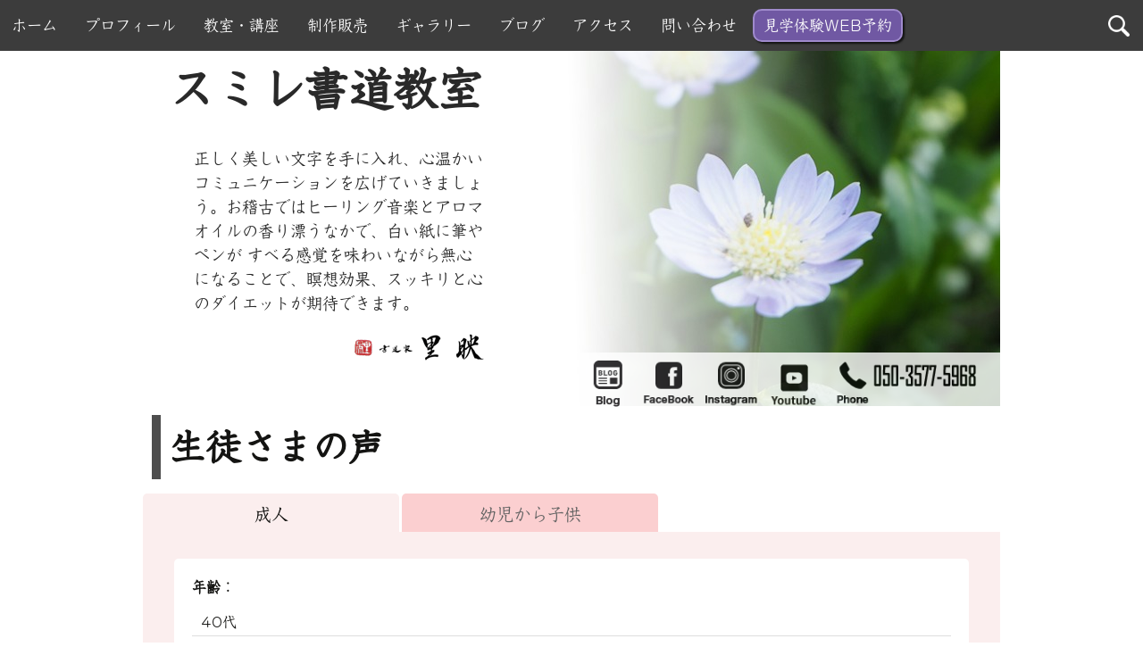

--- FILE ---
content_type: text/html; charset=UTF-8
request_url: https://sumire-shodo.com/svoice
body_size: 25492
content:
<!DOCTYPE html>
<!--[if IE 7]>
<html class="ie ie7" dir="ltr" lang="ja">
<![endif]-->
<!--[if IE 8]>
<html class="ie ie8" dir="ltr" lang="ja">
<![endif]-->
<!--[if !(IE 7) & !(IE 8)]><!-->
<html dir="ltr" lang="ja">
<!--<![endif]-->
<head>
	<meta charset="UTF-8">
	<meta name="viewport" content="width=device-width,initial-scale=1">
	
	<link rel="profile" href="http://gmpg.org/xfn/11">
	<link rel="pingback" href="https://sumire-shodo.com/xmlrpc.php">
	<!--[if lt IE 9]>
	<script src="https://sumire-shodo.com/wp-content/themes/twentythirteen/js/html5.js"></script>
	<![endif]-->
	
	<!-- zip3 -->
	<script src="http://ajax.googleapis.com/ajax/libs/jquery/1.8/jquery.min.js"></script>
	<!--<script type="text/javascript" src="http://ajaxzip3.googlecode.com/svn/trunk/ajaxzip3/ajaxzip3-https.js"></script>-->
	<script type="text/javascript" src="https://ajaxzip3.github.io/ajaxzip3.js"></script>
	<script type="text/javascript">
		$(function(){
		  $('#zip2').keyup(function(event){
		    AjaxZip3.zip2addr(this,'','pref1','addr1');
		  })
		})
	</script>
		<style>img:is([sizes="auto" i], [sizes^="auto," i]) { contain-intrinsic-size: 3000px 1500px }</style>
	
		<!-- All in One SEO 4.8.8 - aioseo.com -->
		<title>生徒の声 | スミレ書道教室</title>
	<meta name="robots" content="max-image-preview:large" />
	<link rel="canonical" href="https://sumire-shodo.com/svoice" />
	<link rel="next" href="https://sumire-shodo.com/svoice/page/2" />
	<meta name="generator" content="All in One SEO (AIOSEO) 4.8.8" />
		<script type="application/ld+json" class="aioseo-schema">
			{"@context":"https:\/\/schema.org","@graph":[{"@type":"BreadcrumbList","@id":"https:\/\/sumire-shodo.com\/svoice#breadcrumblist","itemListElement":[{"@type":"ListItem","@id":"https:\/\/sumire-shodo.com#listItem","position":1,"name":"\u30db\u30fc\u30e0","item":"https:\/\/sumire-shodo.com","nextItem":{"@type":"ListItem","@id":"https:\/\/sumire-shodo.com\/svoice#listItem","name":"\u30a2\u30fc\u30ab\u30a4\u30d6: "}},{"@type":"ListItem","@id":"https:\/\/sumire-shodo.com\/svoice#listItem","position":2,"name":"\u30a2\u30fc\u30ab\u30a4\u30d6: ","previousItem":{"@type":"ListItem","@id":"https:\/\/sumire-shodo.com#listItem","name":"\u30db\u30fc\u30e0"}}]},{"@type":"CollectionPage","@id":"https:\/\/sumire-shodo.com\/svoice#collectionpage","url":"https:\/\/sumire-shodo.com\/svoice","name":"\u751f\u5f92\u306e\u58f0 | \u30b9\u30df\u30ec\u66f8\u9053\u6559\u5ba4","inLanguage":"ja","isPartOf":{"@id":"https:\/\/sumire-shodo.com\/#website"},"breadcrumb":{"@id":"https:\/\/sumire-shodo.com\/svoice#breadcrumblist"}},{"@type":"Organization","@id":"https:\/\/sumire-shodo.com\/#organization","name":"\u30b9\u30df\u30ec\u66f8\u9053\u6559\u5ba4","description":"\u6b63\u3057\u304f\u7f8e\u3057\u3044\u6587\u5b57\u3092\u624b\u306b\u5165\u308c\u3001\u5fc3\u6e29\u304b\u3044\u30b3\u30df\u30e5\u30cb\u30b1\u30fc\u30b7\u30e7\u30f3\u3092\u5e83\u3052\u3066\u3044\u304d\u307e\u3057\u3087\u3046\u3002\u304a\u7a3d\u53e4\u3067\u306f\u30d2\u30fc\u30ea\u30f3\u30b0\u97f3\u697d\u3068\u30a2\u30ed\u30de\u30aa\u30a4\u30eb\u306e\u9999\u308a\u6f02\u3046\u306a\u304b\u3067\u3001\u767d\u3044\u7d19\u306b\u7b46\u3084\u30da\u30f3\u304c \u3059\u3079\u308b\u611f\u899a\u3092\u5473\u308f\u3044\u306a\u304c\u3089\u7121\u5fc3\u306b\u306a\u308b\u3053\u3068\u3067\u3001\u7791\u60f3\u52b9\u679c\u3001\u30b9\u30c3\u30ad\u30ea\u3068\u5fc3\u306e\u30c0\u30a4\u30a8\u30c3\u30c8\u304c\u671f\u5f85\u3067\u304d\u307e\u3059\u3002","url":"https:\/\/sumire-shodo.com\/"},{"@type":"WebSite","@id":"https:\/\/sumire-shodo.com\/#website","url":"https:\/\/sumire-shodo.com\/","name":"\u30b9\u30df\u30ec\u66f8\u9053\u6559\u5ba4","description":"\u6b63\u3057\u304f\u7f8e\u3057\u3044\u6587\u5b57\u3092\u624b\u306b\u5165\u308c\u3001\u5fc3\u6e29\u304b\u3044\u30b3\u30df\u30e5\u30cb\u30b1\u30fc\u30b7\u30e7\u30f3\u3092\u5e83\u3052\u3066\u3044\u304d\u307e\u3057\u3087\u3046\u3002\u304a\u7a3d\u53e4\u3067\u306f\u30d2\u30fc\u30ea\u30f3\u30b0\u97f3\u697d\u3068\u30a2\u30ed\u30de\u30aa\u30a4\u30eb\u306e\u9999\u308a\u6f02\u3046\u306a\u304b\u3067\u3001\u767d\u3044\u7d19\u306b\u7b46\u3084\u30da\u30f3\u304c \u3059\u3079\u308b\u611f\u899a\u3092\u5473\u308f\u3044\u306a\u304c\u3089\u7121\u5fc3\u306b\u306a\u308b\u3053\u3068\u3067\u3001\u7791\u60f3\u52b9\u679c\u3001\u30b9\u30c3\u30ad\u30ea\u3068\u5fc3\u306e\u30c0\u30a4\u30a8\u30c3\u30c8\u304c\u671f\u5f85\u3067\u304d\u307e\u3059\u3002","inLanguage":"ja","publisher":{"@id":"https:\/\/sumire-shodo.com\/#organization"}}]}
		</script>
		<!-- All in One SEO -->

<link rel='dns-prefetch' href='//fonts.googleapis.com' />
<link rel="alternate" type="application/rss+xml" title="スミレ書道教室 &raquo; フィード" href="https://sumire-shodo.com/feed" />
<link rel="alternate" type="application/rss+xml" title="スミレ書道教室 &raquo; コメントフィード" href="https://sumire-shodo.com/comments/feed" />
<link rel="alternate" type="application/rss+xml" title="スミレ書道教室 &raquo; 生徒の声 フィード" href="https://sumire-shodo.com/svoice/feed/" />
		<!-- This site uses the Google Analytics by MonsterInsights plugin v9.11.1 - Using Analytics tracking - https://www.monsterinsights.com/ -->
							<script src="//www.googletagmanager.com/gtag/js?id=G-FZ0HBXDSWK"  data-cfasync="false" data-wpfc-render="false" type="text/javascript" async></script>
			<script data-cfasync="false" data-wpfc-render="false" type="text/javascript">
				var mi_version = '9.11.1';
				var mi_track_user = true;
				var mi_no_track_reason = '';
								var MonsterInsightsDefaultLocations = {"page_location":"https:\/\/sumire-shodo.com\/svoice\/"};
								if ( typeof MonsterInsightsPrivacyGuardFilter === 'function' ) {
					var MonsterInsightsLocations = (typeof MonsterInsightsExcludeQuery === 'object') ? MonsterInsightsPrivacyGuardFilter( MonsterInsightsExcludeQuery ) : MonsterInsightsPrivacyGuardFilter( MonsterInsightsDefaultLocations );
				} else {
					var MonsterInsightsLocations = (typeof MonsterInsightsExcludeQuery === 'object') ? MonsterInsightsExcludeQuery : MonsterInsightsDefaultLocations;
				}

								var disableStrs = [
										'ga-disable-G-FZ0HBXDSWK',
									];

				/* Function to detect opted out users */
				function __gtagTrackerIsOptedOut() {
					for (var index = 0; index < disableStrs.length; index++) {
						if (document.cookie.indexOf(disableStrs[index] + '=true') > -1) {
							return true;
						}
					}

					return false;
				}

				/* Disable tracking if the opt-out cookie exists. */
				if (__gtagTrackerIsOptedOut()) {
					for (var index = 0; index < disableStrs.length; index++) {
						window[disableStrs[index]] = true;
					}
				}

				/* Opt-out function */
				function __gtagTrackerOptout() {
					for (var index = 0; index < disableStrs.length; index++) {
						document.cookie = disableStrs[index] + '=true; expires=Thu, 31 Dec 2099 23:59:59 UTC; path=/';
						window[disableStrs[index]] = true;
					}
				}

				if ('undefined' === typeof gaOptout) {
					function gaOptout() {
						__gtagTrackerOptout();
					}
				}
								window.dataLayer = window.dataLayer || [];

				window.MonsterInsightsDualTracker = {
					helpers: {},
					trackers: {},
				};
				if (mi_track_user) {
					function __gtagDataLayer() {
						dataLayer.push(arguments);
					}

					function __gtagTracker(type, name, parameters) {
						if (!parameters) {
							parameters = {};
						}

						if (parameters.send_to) {
							__gtagDataLayer.apply(null, arguments);
							return;
						}

						if (type === 'event') {
														parameters.send_to = monsterinsights_frontend.v4_id;
							var hookName = name;
							if (typeof parameters['event_category'] !== 'undefined') {
								hookName = parameters['event_category'] + ':' + name;
							}

							if (typeof MonsterInsightsDualTracker.trackers[hookName] !== 'undefined') {
								MonsterInsightsDualTracker.trackers[hookName](parameters);
							} else {
								__gtagDataLayer('event', name, parameters);
							}
							
						} else {
							__gtagDataLayer.apply(null, arguments);
						}
					}

					__gtagTracker('js', new Date());
					__gtagTracker('set', {
						'developer_id.dZGIzZG': true,
											});
					if ( MonsterInsightsLocations.page_location ) {
						__gtagTracker('set', MonsterInsightsLocations);
					}
										__gtagTracker('config', 'G-FZ0HBXDSWK', {"forceSSL":"true"} );
										window.gtag = __gtagTracker;										(function () {
						/* https://developers.google.com/analytics/devguides/collection/analyticsjs/ */
						/* ga and __gaTracker compatibility shim. */
						var noopfn = function () {
							return null;
						};
						var newtracker = function () {
							return new Tracker();
						};
						var Tracker = function () {
							return null;
						};
						var p = Tracker.prototype;
						p.get = noopfn;
						p.set = noopfn;
						p.send = function () {
							var args = Array.prototype.slice.call(arguments);
							args.unshift('send');
							__gaTracker.apply(null, args);
						};
						var __gaTracker = function () {
							var len = arguments.length;
							if (len === 0) {
								return;
							}
							var f = arguments[len - 1];
							if (typeof f !== 'object' || f === null || typeof f.hitCallback !== 'function') {
								if ('send' === arguments[0]) {
									var hitConverted, hitObject = false, action;
									if ('event' === arguments[1]) {
										if ('undefined' !== typeof arguments[3]) {
											hitObject = {
												'eventAction': arguments[3],
												'eventCategory': arguments[2],
												'eventLabel': arguments[4],
												'value': arguments[5] ? arguments[5] : 1,
											}
										}
									}
									if ('pageview' === arguments[1]) {
										if ('undefined' !== typeof arguments[2]) {
											hitObject = {
												'eventAction': 'page_view',
												'page_path': arguments[2],
											}
										}
									}
									if (typeof arguments[2] === 'object') {
										hitObject = arguments[2];
									}
									if (typeof arguments[5] === 'object') {
										Object.assign(hitObject, arguments[5]);
									}
									if ('undefined' !== typeof arguments[1].hitType) {
										hitObject = arguments[1];
										if ('pageview' === hitObject.hitType) {
											hitObject.eventAction = 'page_view';
										}
									}
									if (hitObject) {
										action = 'timing' === arguments[1].hitType ? 'timing_complete' : hitObject.eventAction;
										hitConverted = mapArgs(hitObject);
										__gtagTracker('event', action, hitConverted);
									}
								}
								return;
							}

							function mapArgs(args) {
								var arg, hit = {};
								var gaMap = {
									'eventCategory': 'event_category',
									'eventAction': 'event_action',
									'eventLabel': 'event_label',
									'eventValue': 'event_value',
									'nonInteraction': 'non_interaction',
									'timingCategory': 'event_category',
									'timingVar': 'name',
									'timingValue': 'value',
									'timingLabel': 'event_label',
									'page': 'page_path',
									'location': 'page_location',
									'title': 'page_title',
									'referrer' : 'page_referrer',
								};
								for (arg in args) {
																		if (!(!args.hasOwnProperty(arg) || !gaMap.hasOwnProperty(arg))) {
										hit[gaMap[arg]] = args[arg];
									} else {
										hit[arg] = args[arg];
									}
								}
								return hit;
							}

							try {
								f.hitCallback();
							} catch (ex) {
							}
						};
						__gaTracker.create = newtracker;
						__gaTracker.getByName = newtracker;
						__gaTracker.getAll = function () {
							return [];
						};
						__gaTracker.remove = noopfn;
						__gaTracker.loaded = true;
						window['__gaTracker'] = __gaTracker;
					})();
									} else {
										console.log("");
					(function () {
						function __gtagTracker() {
							return null;
						}

						window['__gtagTracker'] = __gtagTracker;
						window['gtag'] = __gtagTracker;
					})();
									}
			</script>
							<!-- / Google Analytics by MonsterInsights -->
		<script type="text/javascript">
/* <![CDATA[ */
window._wpemojiSettings = {"baseUrl":"https:\/\/s.w.org\/images\/core\/emoji\/16.0.1\/72x72\/","ext":".png","svgUrl":"https:\/\/s.w.org\/images\/core\/emoji\/16.0.1\/svg\/","svgExt":".svg","source":{"concatemoji":"https:\/\/sumire-shodo.com\/wp-includes\/js\/wp-emoji-release.min.js?ver=6.8.3"}};
/*! This file is auto-generated */
!function(s,n){var o,i,e;function c(e){try{var t={supportTests:e,timestamp:(new Date).valueOf()};sessionStorage.setItem(o,JSON.stringify(t))}catch(e){}}function p(e,t,n){e.clearRect(0,0,e.canvas.width,e.canvas.height),e.fillText(t,0,0);var t=new Uint32Array(e.getImageData(0,0,e.canvas.width,e.canvas.height).data),a=(e.clearRect(0,0,e.canvas.width,e.canvas.height),e.fillText(n,0,0),new Uint32Array(e.getImageData(0,0,e.canvas.width,e.canvas.height).data));return t.every(function(e,t){return e===a[t]})}function u(e,t){e.clearRect(0,0,e.canvas.width,e.canvas.height),e.fillText(t,0,0);for(var n=e.getImageData(16,16,1,1),a=0;a<n.data.length;a++)if(0!==n.data[a])return!1;return!0}function f(e,t,n,a){switch(t){case"flag":return n(e,"\ud83c\udff3\ufe0f\u200d\u26a7\ufe0f","\ud83c\udff3\ufe0f\u200b\u26a7\ufe0f")?!1:!n(e,"\ud83c\udde8\ud83c\uddf6","\ud83c\udde8\u200b\ud83c\uddf6")&&!n(e,"\ud83c\udff4\udb40\udc67\udb40\udc62\udb40\udc65\udb40\udc6e\udb40\udc67\udb40\udc7f","\ud83c\udff4\u200b\udb40\udc67\u200b\udb40\udc62\u200b\udb40\udc65\u200b\udb40\udc6e\u200b\udb40\udc67\u200b\udb40\udc7f");case"emoji":return!a(e,"\ud83e\udedf")}return!1}function g(e,t,n,a){var r="undefined"!=typeof WorkerGlobalScope&&self instanceof WorkerGlobalScope?new OffscreenCanvas(300,150):s.createElement("canvas"),o=r.getContext("2d",{willReadFrequently:!0}),i=(o.textBaseline="top",o.font="600 32px Arial",{});return e.forEach(function(e){i[e]=t(o,e,n,a)}),i}function t(e){var t=s.createElement("script");t.src=e,t.defer=!0,s.head.appendChild(t)}"undefined"!=typeof Promise&&(o="wpEmojiSettingsSupports",i=["flag","emoji"],n.supports={everything:!0,everythingExceptFlag:!0},e=new Promise(function(e){s.addEventListener("DOMContentLoaded",e,{once:!0})}),new Promise(function(t){var n=function(){try{var e=JSON.parse(sessionStorage.getItem(o));if("object"==typeof e&&"number"==typeof e.timestamp&&(new Date).valueOf()<e.timestamp+604800&&"object"==typeof e.supportTests)return e.supportTests}catch(e){}return null}();if(!n){if("undefined"!=typeof Worker&&"undefined"!=typeof OffscreenCanvas&&"undefined"!=typeof URL&&URL.createObjectURL&&"undefined"!=typeof Blob)try{var e="postMessage("+g.toString()+"("+[JSON.stringify(i),f.toString(),p.toString(),u.toString()].join(",")+"));",a=new Blob([e],{type:"text/javascript"}),r=new Worker(URL.createObjectURL(a),{name:"wpTestEmojiSupports"});return void(r.onmessage=function(e){c(n=e.data),r.terminate(),t(n)})}catch(e){}c(n=g(i,f,p,u))}t(n)}).then(function(e){for(var t in e)n.supports[t]=e[t],n.supports.everything=n.supports.everything&&n.supports[t],"flag"!==t&&(n.supports.everythingExceptFlag=n.supports.everythingExceptFlag&&n.supports[t]);n.supports.everythingExceptFlag=n.supports.everythingExceptFlag&&!n.supports.flag,n.DOMReady=!1,n.readyCallback=function(){n.DOMReady=!0}}).then(function(){return e}).then(function(){var e;n.supports.everything||(n.readyCallback(),(e=n.source||{}).concatemoji?t(e.concatemoji):e.wpemoji&&e.twemoji&&(t(e.twemoji),t(e.wpemoji)))}))}((window,document),window._wpemojiSettings);
/* ]]> */
</script>
<style id='wp-emoji-styles-inline-css' type='text/css'>

	img.wp-smiley, img.emoji {
		display: inline !important;
		border: none !important;
		box-shadow: none !important;
		height: 1em !important;
		width: 1em !important;
		margin: 0 0.07em !important;
		vertical-align: -0.1em !important;
		background: none !important;
		padding: 0 !important;
	}
</style>
<link rel='stylesheet' id='wp-block-library-css' href='https://sumire-shodo.com/wp-includes/css/dist/block-library/style.min.css?ver=6.8.3' type='text/css' media='all' />
<style id='classic-theme-styles-inline-css' type='text/css'>
/*! This file is auto-generated */
.wp-block-button__link{color:#fff;background-color:#32373c;border-radius:9999px;box-shadow:none;text-decoration:none;padding:calc(.667em + 2px) calc(1.333em + 2px);font-size:1.125em}.wp-block-file__button{background:#32373c;color:#fff;text-decoration:none}
</style>
<style id='global-styles-inline-css' type='text/css'>
:root{--wp--preset--aspect-ratio--square: 1;--wp--preset--aspect-ratio--4-3: 4/3;--wp--preset--aspect-ratio--3-4: 3/4;--wp--preset--aspect-ratio--3-2: 3/2;--wp--preset--aspect-ratio--2-3: 2/3;--wp--preset--aspect-ratio--16-9: 16/9;--wp--preset--aspect-ratio--9-16: 9/16;--wp--preset--color--black: #000000;--wp--preset--color--cyan-bluish-gray: #abb8c3;--wp--preset--color--white: #ffffff;--wp--preset--color--pale-pink: #f78da7;--wp--preset--color--vivid-red: #cf2e2e;--wp--preset--color--luminous-vivid-orange: #ff6900;--wp--preset--color--luminous-vivid-amber: #fcb900;--wp--preset--color--light-green-cyan: #7bdcb5;--wp--preset--color--vivid-green-cyan: #00d084;--wp--preset--color--pale-cyan-blue: #8ed1fc;--wp--preset--color--vivid-cyan-blue: #0693e3;--wp--preset--color--vivid-purple: #9b51e0;--wp--preset--gradient--vivid-cyan-blue-to-vivid-purple: linear-gradient(135deg,rgba(6,147,227,1) 0%,rgb(155,81,224) 100%);--wp--preset--gradient--light-green-cyan-to-vivid-green-cyan: linear-gradient(135deg,rgb(122,220,180) 0%,rgb(0,208,130) 100%);--wp--preset--gradient--luminous-vivid-amber-to-luminous-vivid-orange: linear-gradient(135deg,rgba(252,185,0,1) 0%,rgba(255,105,0,1) 100%);--wp--preset--gradient--luminous-vivid-orange-to-vivid-red: linear-gradient(135deg,rgba(255,105,0,1) 0%,rgb(207,46,46) 100%);--wp--preset--gradient--very-light-gray-to-cyan-bluish-gray: linear-gradient(135deg,rgb(238,238,238) 0%,rgb(169,184,195) 100%);--wp--preset--gradient--cool-to-warm-spectrum: linear-gradient(135deg,rgb(74,234,220) 0%,rgb(151,120,209) 20%,rgb(207,42,186) 40%,rgb(238,44,130) 60%,rgb(251,105,98) 80%,rgb(254,248,76) 100%);--wp--preset--gradient--blush-light-purple: linear-gradient(135deg,rgb(255,206,236) 0%,rgb(152,150,240) 100%);--wp--preset--gradient--blush-bordeaux: linear-gradient(135deg,rgb(254,205,165) 0%,rgb(254,45,45) 50%,rgb(107,0,62) 100%);--wp--preset--gradient--luminous-dusk: linear-gradient(135deg,rgb(255,203,112) 0%,rgb(199,81,192) 50%,rgb(65,88,208) 100%);--wp--preset--gradient--pale-ocean: linear-gradient(135deg,rgb(255,245,203) 0%,rgb(182,227,212) 50%,rgb(51,167,181) 100%);--wp--preset--gradient--electric-grass: linear-gradient(135deg,rgb(202,248,128) 0%,rgb(113,206,126) 100%);--wp--preset--gradient--midnight: linear-gradient(135deg,rgb(2,3,129) 0%,rgb(40,116,252) 100%);--wp--preset--font-size--small: 13px;--wp--preset--font-size--medium: 20px;--wp--preset--font-size--large: 36px;--wp--preset--font-size--x-large: 42px;--wp--preset--spacing--20: 0.44rem;--wp--preset--spacing--30: 0.67rem;--wp--preset--spacing--40: 1rem;--wp--preset--spacing--50: 1.5rem;--wp--preset--spacing--60: 2.25rem;--wp--preset--spacing--70: 3.38rem;--wp--preset--spacing--80: 5.06rem;--wp--preset--shadow--natural: 6px 6px 9px rgba(0, 0, 0, 0.2);--wp--preset--shadow--deep: 12px 12px 50px rgba(0, 0, 0, 0.4);--wp--preset--shadow--sharp: 6px 6px 0px rgba(0, 0, 0, 0.2);--wp--preset--shadow--outlined: 6px 6px 0px -3px rgba(255, 255, 255, 1), 6px 6px rgba(0, 0, 0, 1);--wp--preset--shadow--crisp: 6px 6px 0px rgba(0, 0, 0, 1);}:where(.is-layout-flex){gap: 0.5em;}:where(.is-layout-grid){gap: 0.5em;}body .is-layout-flex{display: flex;}.is-layout-flex{flex-wrap: wrap;align-items: center;}.is-layout-flex > :is(*, div){margin: 0;}body .is-layout-grid{display: grid;}.is-layout-grid > :is(*, div){margin: 0;}:where(.wp-block-columns.is-layout-flex){gap: 2em;}:where(.wp-block-columns.is-layout-grid){gap: 2em;}:where(.wp-block-post-template.is-layout-flex){gap: 1.25em;}:where(.wp-block-post-template.is-layout-grid){gap: 1.25em;}.has-black-color{color: var(--wp--preset--color--black) !important;}.has-cyan-bluish-gray-color{color: var(--wp--preset--color--cyan-bluish-gray) !important;}.has-white-color{color: var(--wp--preset--color--white) !important;}.has-pale-pink-color{color: var(--wp--preset--color--pale-pink) !important;}.has-vivid-red-color{color: var(--wp--preset--color--vivid-red) !important;}.has-luminous-vivid-orange-color{color: var(--wp--preset--color--luminous-vivid-orange) !important;}.has-luminous-vivid-amber-color{color: var(--wp--preset--color--luminous-vivid-amber) !important;}.has-light-green-cyan-color{color: var(--wp--preset--color--light-green-cyan) !important;}.has-vivid-green-cyan-color{color: var(--wp--preset--color--vivid-green-cyan) !important;}.has-pale-cyan-blue-color{color: var(--wp--preset--color--pale-cyan-blue) !important;}.has-vivid-cyan-blue-color{color: var(--wp--preset--color--vivid-cyan-blue) !important;}.has-vivid-purple-color{color: var(--wp--preset--color--vivid-purple) !important;}.has-black-background-color{background-color: var(--wp--preset--color--black) !important;}.has-cyan-bluish-gray-background-color{background-color: var(--wp--preset--color--cyan-bluish-gray) !important;}.has-white-background-color{background-color: var(--wp--preset--color--white) !important;}.has-pale-pink-background-color{background-color: var(--wp--preset--color--pale-pink) !important;}.has-vivid-red-background-color{background-color: var(--wp--preset--color--vivid-red) !important;}.has-luminous-vivid-orange-background-color{background-color: var(--wp--preset--color--luminous-vivid-orange) !important;}.has-luminous-vivid-amber-background-color{background-color: var(--wp--preset--color--luminous-vivid-amber) !important;}.has-light-green-cyan-background-color{background-color: var(--wp--preset--color--light-green-cyan) !important;}.has-vivid-green-cyan-background-color{background-color: var(--wp--preset--color--vivid-green-cyan) !important;}.has-pale-cyan-blue-background-color{background-color: var(--wp--preset--color--pale-cyan-blue) !important;}.has-vivid-cyan-blue-background-color{background-color: var(--wp--preset--color--vivid-cyan-blue) !important;}.has-vivid-purple-background-color{background-color: var(--wp--preset--color--vivid-purple) !important;}.has-black-border-color{border-color: var(--wp--preset--color--black) !important;}.has-cyan-bluish-gray-border-color{border-color: var(--wp--preset--color--cyan-bluish-gray) !important;}.has-white-border-color{border-color: var(--wp--preset--color--white) !important;}.has-pale-pink-border-color{border-color: var(--wp--preset--color--pale-pink) !important;}.has-vivid-red-border-color{border-color: var(--wp--preset--color--vivid-red) !important;}.has-luminous-vivid-orange-border-color{border-color: var(--wp--preset--color--luminous-vivid-orange) !important;}.has-luminous-vivid-amber-border-color{border-color: var(--wp--preset--color--luminous-vivid-amber) !important;}.has-light-green-cyan-border-color{border-color: var(--wp--preset--color--light-green-cyan) !important;}.has-vivid-green-cyan-border-color{border-color: var(--wp--preset--color--vivid-green-cyan) !important;}.has-pale-cyan-blue-border-color{border-color: var(--wp--preset--color--pale-cyan-blue) !important;}.has-vivid-cyan-blue-border-color{border-color: var(--wp--preset--color--vivid-cyan-blue) !important;}.has-vivid-purple-border-color{border-color: var(--wp--preset--color--vivid-purple) !important;}.has-vivid-cyan-blue-to-vivid-purple-gradient-background{background: var(--wp--preset--gradient--vivid-cyan-blue-to-vivid-purple) !important;}.has-light-green-cyan-to-vivid-green-cyan-gradient-background{background: var(--wp--preset--gradient--light-green-cyan-to-vivid-green-cyan) !important;}.has-luminous-vivid-amber-to-luminous-vivid-orange-gradient-background{background: var(--wp--preset--gradient--luminous-vivid-amber-to-luminous-vivid-orange) !important;}.has-luminous-vivid-orange-to-vivid-red-gradient-background{background: var(--wp--preset--gradient--luminous-vivid-orange-to-vivid-red) !important;}.has-very-light-gray-to-cyan-bluish-gray-gradient-background{background: var(--wp--preset--gradient--very-light-gray-to-cyan-bluish-gray) !important;}.has-cool-to-warm-spectrum-gradient-background{background: var(--wp--preset--gradient--cool-to-warm-spectrum) !important;}.has-blush-light-purple-gradient-background{background: var(--wp--preset--gradient--blush-light-purple) !important;}.has-blush-bordeaux-gradient-background{background: var(--wp--preset--gradient--blush-bordeaux) !important;}.has-luminous-dusk-gradient-background{background: var(--wp--preset--gradient--luminous-dusk) !important;}.has-pale-ocean-gradient-background{background: var(--wp--preset--gradient--pale-ocean) !important;}.has-electric-grass-gradient-background{background: var(--wp--preset--gradient--electric-grass) !important;}.has-midnight-gradient-background{background: var(--wp--preset--gradient--midnight) !important;}.has-small-font-size{font-size: var(--wp--preset--font-size--small) !important;}.has-medium-font-size{font-size: var(--wp--preset--font-size--medium) !important;}.has-large-font-size{font-size: var(--wp--preset--font-size--large) !important;}.has-x-large-font-size{font-size: var(--wp--preset--font-size--x-large) !important;}
:where(.wp-block-post-template.is-layout-flex){gap: 1.25em;}:where(.wp-block-post-template.is-layout-grid){gap: 1.25em;}
:where(.wp-block-columns.is-layout-flex){gap: 2em;}:where(.wp-block-columns.is-layout-grid){gap: 2em;}
:root :where(.wp-block-pullquote){font-size: 1.5em;line-height: 1.6;}
</style>
<link rel='stylesheet' id='parent-style-css' href='https://sumire-shodo.com/wp-content/themes/twentythirteen/style.css?ver=6.8.3' type='text/css' media='all' />
<link rel='stylesheet' id='lightbox-style-css' href='https://sumire-shodo.com/wp-content/themes/twentythirteen-child/lightbox.css?ver=6.8.3' type='text/css' media='all' />
<link rel='stylesheet' id='twentythirteen-fonts-css' href='https://fonts.googleapis.com/css?family=Source+Sans+Pro%3A300%2C400%2C700%2C300italic%2C400italic%2C700italic%7CBitter%3A400%2C700&#038;subset=latin%2Clatin-ext' type='text/css' media='all' />
<link rel='stylesheet' id='genericons-css' href='https://sumire-shodo.com/wp-content/themes/twentythirteen/genericons/genericons.css?ver=3.03' type='text/css' media='all' />
<link rel='stylesheet' id='add_google_icons-css' href='https://fonts.googleapis.com/icon?family=Material+Icons&#038;ver=6.8.3' type='text/css' media='all' />
<link rel='stylesheet' id='twentythirteen-style-css' href='https://sumire-shodo.com/wp-content/themes/twentythirteen-child/style.css?ver=2013-07-18' type='text/css' media='all' />
<!--[if lt IE 9]>
<link rel='stylesheet' id='twentythirteen-ie-css' href='https://sumire-shodo.com/wp-content/themes/twentythirteen/css/ie.css?ver=2013-07-18' type='text/css' media='all' />
<![endif]-->
<link rel='stylesheet' id='msl-main-css' href='https://sumire-shodo.com/wp-content/plugins/master-slider/public/assets/css/masterslider.main.css?ver=3.11.0' type='text/css' media='all' />
<link rel='stylesheet' id='msl-custom-css' href='https://sumire-shodo.com/wp-content/uploads/master-slider/custom.css?ver=9.6' type='text/css' media='all' />
<script type="text/javascript" src="https://sumire-shodo.com/wp-content/plugins/google-analytics-for-wordpress/assets/js/frontend-gtag.min.js?ver=9.11.1" id="monsterinsights-frontend-script-js" async="async" data-wp-strategy="async"></script>
<script data-cfasync="false" data-wpfc-render="false" type="text/javascript" id='monsterinsights-frontend-script-js-extra'>/* <![CDATA[ */
var monsterinsights_frontend = {"js_events_tracking":"true","download_extensions":"doc,pdf,ppt,zip,xls,docx,pptx,xlsx","inbound_paths":"[]","home_url":"https:\/\/sumire-shodo.com","hash_tracking":"false","v4_id":"G-FZ0HBXDSWK"};/* ]]> */
</script>
<script type="text/javascript" src="https://sumire-shodo.com/wp-includes/js/jquery/jquery.min.js?ver=3.7.1" id="jquery-core-js"></script>
<script type="text/javascript" src="https://sumire-shodo.com/wp-includes/js/jquery/jquery-migrate.min.js?ver=3.4.1" id="jquery-migrate-js"></script>
<script type="text/javascript" src="https://sumire-shodo.com/wp-content/themes/twentythirteen-child/js/facebook-sdk.js?ver=6.8.3" id="twentythirteen-js-facebook-sdk-js"></script>
<link rel="https://api.w.org/" href="https://sumire-shodo.com/wp-json/" /><link rel="EditURI" type="application/rsd+xml" title="RSD" href="https://sumire-shodo.com/xmlrpc.php?rsd" />
<meta name="generator" content="WordPress 6.8.3" />
<script>var ms_grabbing_curosr = 'https://sumire-shodo.com/wp-content/plugins/master-slider/public/assets/css/common/grabbing.cur', ms_grab_curosr = 'https://sumire-shodo.com/wp-content/plugins/master-slider/public/assets/css/common/grab.cur';</script>
<meta name="generator" content="MasterSlider 3.11.0 - Responsive Touch Image Slider | avt.li/msf" />
	<style type="text/css" id="twentythirteen-header-css">
			.site-header {
			background: url(https://sumire-shodo.com/wp-content/uploads/2020/08/hana_top.jpg) no-repeat scroll top;
			background-size: 960px auto;
		}
		@media (max-width: 767px) {
			.site-header {
				background-size: 768px auto;
			}
		}
		@media (max-width: 414px) {
			.site-header {
				background-size: 413px auto;
			}

		@media (max-width: 359px) {
			.site-header {
				background-size: 360px auto;
			}
		}
		</style>
	<link rel="icon" href="https://sumire-shodo.com/wp-content/uploads/2020/08/39dc4fe95b5976049ba01c3ed186f42f.png" sizes="32x32" />
<link rel="icon" href="https://sumire-shodo.com/wp-content/uploads/2020/08/39dc4fe95b5976049ba01c3ed186f42f.png" sizes="192x192" />
<link rel="apple-touch-icon" href="https://sumire-shodo.com/wp-content/uploads/2020/08/39dc4fe95b5976049ba01c3ed186f42f.png" />
<meta name="msapplication-TileImage" content="https://sumire-shodo.com/wp-content/uploads/2020/08/39dc4fe95b5976049ba01c3ed186f42f.png" />
</head>

<body class="archive post-type-archive post-type-archive-svoice wp-theme-twentythirteen wp-child-theme-twentythirteen-child _masterslider _ms_version_3.11.0 single-author">
	<div id="page" class="hfeed site">

		<header id="masthead" class="site-header" role="banner">

			<div id="navbar" class="navbar">
				<nav id="site-navigation" class="navigation main-navigation" role="navigation">
					<!-- <button class="menu-toggle">メニュー</button> -->
					<button class="menu-toggle"><span class="material-icons">density_medium</span></button>
					<a class="screen-reader-text skip-link" href="#content" title="コンテンツへ移動">コンテンツへ移動</a>
					<!-- <div class="menu-%e3%82%b0%e3%83%ad%e3%83%bc%e3%83%90%e3%83%ab%e3%83%8a%e3%83%93-container"><ul id="primary-menu" class="nav-menu"><li id="menu-item-110" class="menu-item menu-item-type-custom menu-item-object-custom menu-item-home menu-item-110"><a href="http://sumire-shodo.com">ホーム</a></li>
<li id="menu-item-111" class="menu-item menu-item-type-custom menu-item-object-custom menu-item-111"><a href="#home-profile">プロフィール</a></li>
<li id="menu-item-112" class="menu-item menu-item-type-custom menu-item-object-custom menu-item-has-children menu-item-112"><a href="#home-kyousitu">教室・講座</a>
<ul class="sub-menu">
	<li id="menu-item-113" class="menu-item menu-item-type-post_type menu-item-object-page menu-item-113"><a href="https://sumire-shodo.com/shodo">書道教室</a></li>
	<li id="menu-item-114" class="menu-item menu-item-type-post_type menu-item-object-page menu-item-114"><a href="https://sumire-shodo.com/corp-training">企業研修</a></li>
</ul>
</li>
<li id="menu-item-115" class="menu-item menu-item-type-post_type menu-item-object-page menu-item-115"><a href="https://sumire-shodo.com/sale">制作販売</a></li>
<li id="menu-item-116" class="menu-item menu-item-type-post_type menu-item-object-page menu-item-116"><a href="https://sumire-shodo.com/gallery">ギャラリー</a></li>
<li id="menu-item-117" class="menu-item menu-item-type-custom menu-item-object-custom menu-item-117"><a href="http://ameblo.jp/lovebird1115/">ブログ</a></li>
<li id="menu-item-119" class="menu-item menu-item-type-custom menu-item-object-custom menu-item-119"><a href="#home-access">アクセス</a></li>
<li id="menu-item-118" class="menu-item menu-item-type-custom menu-item-object-custom menu-item-has-children menu-item-118"><a href="#">問い合わせ</a>
<ul class="sub-menu">
	<li id="menu-item-120" class="menu-item menu-item-type-post_type menu-item-object-page menu-item-120"><a href="https://sumire-shodo.com/contact">お問い合わせ</a></li>
	<li id="menu-item-121" class="menu-item menu-item-type-post_type menu-item-object-page menu-item-121"><a href="https://sumire-shodo.com/contact-a">見学・体験希望</a></li>
</ul>
</li>
<li id="menu-item-680" class="btn-oval-so-pop menu-item menu-item-type-post_type menu-item-object-page menu-item-680"><a href="https://sumire-shodo.com/contact-a">見学体験WEB予約</a></li>
</ul></div> -->
					<div class="menu-%e3%82%b5%e3%83%96%e3%83%9a%e3%83%bc%e3%82%b8%e3%83%a1%e3%83%8b%e3%83%a5%e3%83%bc-container"><ul id="subpage-menu" class="nav-menu"><li id="menu-item-122" class="menu-item menu-item-type-custom menu-item-object-custom menu-item-home menu-item-122"><a href="http://sumire-shodo.com">ホーム</a></li>
<li id="menu-item-123" class="menu-item menu-item-type-custom menu-item-object-custom menu-item-home menu-item-123"><a href="http://sumire-shodo.com#home-profile">プロフィール</a></li>
<li id="menu-item-124" class="menu-item menu-item-type-custom menu-item-object-custom menu-item-home menu-item-has-children menu-item-124"><a href="http://sumire-shodo.com#home-kyousitu">教室・講座</a>
<ul class="sub-menu">
	<li id="menu-item-125" class="menu-item menu-item-type-post_type menu-item-object-page menu-item-125"><a href="https://sumire-shodo.com/shodo">書道教室</a></li>
	<li id="menu-item-126" class="menu-item menu-item-type-post_type menu-item-object-page menu-item-126"><a href="https://sumire-shodo.com/corp-training">企業研修</a></li>
</ul>
</li>
<li id="menu-item-127" class="menu-item menu-item-type-post_type menu-item-object-page menu-item-127"><a href="https://sumire-shodo.com/sale">制作販売</a></li>
<li id="menu-item-128" class="menu-item menu-item-type-post_type menu-item-object-page menu-item-128"><a href="https://sumire-shodo.com/gallery">ギャラリー</a></li>
<li id="menu-item-129" class="menu-item menu-item-type-custom menu-item-object-custom menu-item-129"><a href="http://ameblo.jp/lovebird1115/">ブログ</a></li>
<li id="menu-item-131" class="menu-item menu-item-type-custom menu-item-object-custom menu-item-home menu-item-131"><a href="http://sumire-shodo.com#home-access">アクセス</a></li>
<li id="menu-item-130" class="menu-item menu-item-type-custom menu-item-object-custom menu-item-has-children menu-item-130"><a href="#">問い合わせ</a>
<ul class="sub-menu">
	<li id="menu-item-132" class="menu-item menu-item-type-post_type menu-item-object-page menu-item-132"><a href="https://sumire-shodo.com/contact">お問い合わせ</a></li>
	<li id="menu-item-133" class="menu-item menu-item-type-post_type menu-item-object-page menu-item-133"><a href="https://sumire-shodo.com/contact-a">見学・体験希望</a></li>
</ul>
</li>
<li id="menu-item-681" class="btn-oval-so-pop menu-item menu-item-type-post_type menu-item-object-page menu-item-681"><a href="https://sumire-shodo.com/contact-a">見学体験WEB予約</a></li>
</ul></div>                    <div class="btn-visit-reservation">
    <a href="https://sumire-shodo.com/contact-a/">見学体験WEB予約</a>
</div>
					<form role="search" method="get" class="search-form" action="https://sumire-shodo.com/">
				<label>
					<span class="screen-reader-text">検索:</span>
					<input type="search" class="search-field" placeholder="検索&hellip;" value="" name="s" />
				</label>
				<input type="submit" class="search-submit" value="検索" />
			</form>				</nav><!-- #site-navigation -->
			</div><!-- #navbar -->

			<div class="home-link clearfix">
			<!-- 2016.11.20 chg
			<a href="https://sumire-shodo.com/" title="スミレ書道教室" rel="home">
			-->
			<a href="https://sumire-shodo.com/" title="スミレ書道教室" rel="home" class="clearfix">
				<h1 class="site-title">スミレ書道教室</h1>
				<h2 class="site-description">正しく美しい文字を手に入れ、心温かいコミュニケーションを広げていきましょう。お稽古ではヒーリング音楽とアロマオイルの香り漂うなかで、白い紙に筆やペンが すべる感覚を味わいながら無心になることで、瞑想効果、スッキリと心のダイエットが期待できます。</h2>
				<div class="site-shodoulogo-icon"><img src="https://sumire-shodo.com/wp-content/themes/twentythirteen-child/images/shodoulogo.png" alt="site-shodoulogo-icon" class="img-shodoulogo-icon"></div></a>
				<div class="site-shodoicons">
				<!-- 2016.11.20 chg
				<a class="site-fb-icon" href="https://www.facebook.com/sumireshodou" target="blank"><img src="https://sumire-shodo.com/wp-content/themes/twentythirteen-child/images/facebookicon.png" class="img-fb-icon"></a>
				<a class="site-mail-icon" href="mailto:r32@sumire-shodo.com?subject=問い合わせ&amp;body=ご記入下さい"><img src="https://sumire-shodo.com/wp-content/themes/twentythirteen-child/images/contact.png" alt="site-mail-icon" class="img-mail-icon"></a>
				<a class="site-phone-icon" href="tel:05035775968"><img src="https://sumire-shodo.com/wp-content/themes/twentythirteen-child/images/phone-num.png" alt="site-phone-icon" class="img-phone-icon"></a></div> 
				-->
				<!-- 2017.12.2 chg
				<a class="site-fb-icon" href="https://www.facebook.com/sumireshodou" target="blank">FACE BOOK</a>
				<a class="site-insta-icon" href="https://www.instagram.com/rieinahara/" target="blank">Instagram</a>
				<a class="site-mail-icon" href="mailto:r32@sumire-shodo.com?subject=問い合わせ&amp;body=ご記入下さい">r32@sumire-shodo.com</a>
				<a class="site-phone-icon" href="tel:05035775968">050-3577-5968</a></div>
				-->
				<a class="site-bg-icon" href="https://ameblo.jp/lovebird1115/" target="blank"></a>
				<a class="site-fb-icon" href="https://www.facebook.com/sumireshodou" target="blank"></a>
				<a class="site-insta-icon" href="https://www.instagram.com/rie_sumireshodou/" target="blank"></a>
				<!-- <a class="site-twitter-icon" href="http://twitter.com/rie_sumire" target="blank"></a> -->
				<!-- <a class="site-youtube-icon" href="https://youtube.com/@sumirerie8460?si=HtV_59MHvgrjByoS" target="blank"></a> -->
				<a class="site-youtube-icon" href="https://m.youtube.com/@%E5%90%8D%E5%8F%A4%E5%B1%8B%E5%B8%82%E6%9D%B1%E9%83%A8%E7%99%92%E3%81%97%E3%81%AE%E6%9B%B8%E9%81%93" target="blank"></a>
				<!-- <a class="site-mail-icon" href="mailto:r32@sumire-shodo.com?subject=問い合わせ&amp;body=ご記入下さい"></a> -->
				<a class="site-phone-icon" href="tel:05035775969"></a></div>
				
			</div>


		</header><!-- #masthead -->

		<div id="main" class="site-main">

		<p id="page-top"><a href="#wrap">▲</a></p>
    
    <div id="primary" class="content-area">
        <div id="content" class="site-content" role="main">

            <div id="svoice-Wrap">
                <h2>生徒さまの声</h2>                
                <ul class="svoiceTabs clearfix">
                        <li><a href="#svoiceView1">成人</a></li>
                        <li><a href="#svoiceView2">幼児から子供</a></li>
                </ul>     
                            <div id="svoiceView1" class="stTab-content">
                                        <dl>
                                                <dt id="svAge">年齢：</dt><dd>40代</dd>
                                               <dt id="svReson">入会した理由：</dt><dd>会社で後輩に字が汚いと言われたことで習おうと思いました。<br />
<br />
・見学の印象<br />
静かで集中できる雰囲気でした。</dd>
                                                <dt id="svImpressions">入った感想：</dt><dd>・上達、進級について<br />
少しずつですが、文字が整ってきた実感があります。<br />
<br />
・指導について<br />
クセは直りづらいのですが、根気よく何度も丁寧に指導してくださいます。<br />
また字がきれいに見えるポイントもわかりやすいです。<br />
<br />
・雰囲気について<br />
いつも脳に良い音楽をかけてくださり、心地よい集中力でお稽古できます。<br />
<br />
・仏教講義について<br />
いつもは当たり前に過ぎていく日常も仏教や般若心経により感謝する日々に変わりつつあります。<br />
<br />
・アロマの講義について<br />
良い香りに包まれてからのお稽古はより集中できます。<br />
日常に役立つアロマの取り入れ方を学べ実践しています。<br />
<br />
・メッセージ<br />
書道以外にもたくさんの情報発信をしていただき参考になります。</dd>
                                                                                                                        </dl>
                                            <dl>
                                                                       <dt id="svReson">入会した理由：</dt><dd>字がきれいになりたいから。近くだったから。</dd>
                                                <dt id="svImpressions">入った感想：</dt><dd>アロマの色々な使い方がわかりよかった。字の練習時間がもう少し長いとよい。</dd>
                                                                                                                        </dl>
                                            <dl>
                                                                       <dt id="svReson">入会した理由：</dt><dd>筆文字が習いたかったからです。</dd>
                                                <dt id="svImpressions">入った感想：</dt><dd>初めてのアロマ体験、丁寧な指導で時間が過ぎるのが早く感じました。<br />
褒めてもらうと嬉しくてがんばろうという気持ちになります。</dd>
                                                <dt id="svGoal">今後の目標：</dt><dd>かな文字を始めたばかりです。かな文字が読めて書けるようになりたいです。</dd>
                                                                                                </dl>
                                            <dl>
                                                <dt id="svAge">年齢：</dt><dd>30代</dd>
                                                                       <dt id="svImpressions">入った感想：</dt><dd>月に一度ですが、先生との時間はあっという間に過ぎ、「一時間」をこんなに早く感じることは今まで仕事以外ではなかったので集中力がついたことは実感しています。<br />
<br />
・指導について<br />
とても丁寧でわかりやすく、コツなども都度教えてくれるので取り組みやすいです。先生の日常の話を聞くのも好きです。<br />
<br />
・雰囲気について<br />
雑談・指導と切り替わりがしっかりしているので、だらけることなく向き合えています。<br />
<br />
・アロマの講義について<br />
毎回ハンカチにとって一息つくという行為はなかなか忙しい日々の中ではないので、とても良いです。</dd>
                                                                                                                        </dl>
                                            <dl>
                                                <dt id="svAge">年齢：</dt><dd>40代</dd>
                                               <dt id="svReson">入会した理由：</dt><dd>人に教えるくらいまでになりたいからです。<br />
<br />
</dd>
                                                <dt id="svImpressions">入った感想：</dt><dd>・上達、進級について<br />
行書をあまり書いたことがなかったので行書を少しずつ上達したいです。<br />
<br />
・指導について<br />
適した指導をしていただき感謝です。<br />
<br />
・雰囲気について<br />
通っている方も先生もとても柔らかい雰囲気です。<br />
<br />
・仏教講義について<br />
知らないことを知ることはとても楽しいです。<br />
<br />
・アロマの講義について<br />
いつもよい香りが漂っていて楽しいです。</dd>
                                                                                                                        </dl>
                                            <dl>
                                                <dt id="svAge">年齢：</dt><dd>60代</dd>
                                               <dt id="svReson">入会した理由：</dt><dd>書道が好きです。この時間は他の事を忘れ集中できます。心が落ち着きます。<br />
文字が美しくなり資格を取りたいです。</dd>
                                                <dt id="svImpressions">入った感想：</dt><dd>・上達、進級について<br />
先生のご指導のおかげで順調に進級しています。<br />
<br />
・指導について<br />
筆の流れ方、圧のかけ方など具体的でわかりやすいご指導です。<br />
できた時はとても褒めていただき意欲が高まります。<br />
<br />
・雰囲気について<br />
とても静かで集中できます。時々先生のクスっと笑える楽しいお話も楽しみです。<br />
<br />
・仏教講義について<br />
とても勉強になります。<br />
<br />
・アロマの講義について<br />
作用について貴重な講義を受けさせていただいています。お稽古前のアロマ深呼吸はとても効果があります。</dd>
                                                                                                                        </dl>
                                            <dl>
                                                <dt id="svAge">年齢：</dt><dd>40代</dd>
                                               <dt id="svReson">入会した理由：</dt><dd>もともと他県で日本習字をしていましたが、引っ越しのため教室を探していたときに近くにあることを知り、続けたいと思い入会しました。<br />
ご祝儀袋に書いた自分の字が嫌いでいつも家族に書いてもらっていましたが、自分で書きたいと思ったのがきっかけです。<br />
<br />
・見学の印象<br />
ゆったりとした時間が流れているように感じました。</dd>
                                                <dt id="svImpressions">入った感想：</dt><dd>・上達、進級について<br />
入会後なかなかクリアできなかったペン部の最終段位を取得できました。現在毎月かな部の課題を提出させていただいていますが、毎月ひとつずつ進級できており、順調に進められています。<br />
<br />
・指導について<br />
毎回丁寧に筆の運びやバランスなどを教えてくださり、先生が一生懸命に教えてくださるので、自分も一生懸命練習をして添削してもらおうという気持ちになります。<br />
<br />
・雰囲気について<br />
静かにいつもやわらかい音楽が流れていることも心地よく、私にとっては２時間穏やかな気持ちで練習ができる場所だと思っています。<br />
<br />
・仏教講義について<br />
普段、何気なく過ごしていると、自分の行いをふり返ることなく終わってしまいますが、先生が仏教の教えを伝えてくださることで、2週間に１回でも自分の行動に反省したり、前向きな気持ちを持てるきっかけになっています。<br />
<br />
・アロマの講義について<br />
今までアロマについては全く知識がありませんでしたが、講義を通じて出かけ先にアロマオイルを眺めてみたりハーブの木を花屋さんに行ったときに見てみたり興味関心を持つようになりました。<br />
<br />
・メッセージ<br />
こつこつと練習を積んでこれからも習字を続けていきたいと思っています。</dd>
                                                                                                                        </dl>
                                            <dl>
                                                <dt id="svAge">年齢：</dt><dd>40代</dd>
                                               <dt id="svReson">入会した理由：</dt><dd>自分の腕を磨きたい、書写検定に合格したいからです。<br />
<br />
・見学の印象<br />
静かで落ち着いた雰囲気の中で無心になって書道されている様子が心地よかったです。</dd>
                                                <dt id="svImpressions">入った感想：</dt><dd>・上達、進級について<br />
進級はモチベーションが上がります。仮名を始めて細かい線や連綿などの用筆が楽しいです。<br />
<br />
・指導について<br />
ポイントを押さえたご指導でとてもわかりやすく書き示してくださるので技術を習得しやすいです。<br />
<br />
・雰囲気について<br />
皆さん集中してお稽古に取り組まれており、一緒に高めあえる仲間がいる空間に癒されます。<br />
<br />
・仏教講義について<br />
何気ない日常につい感謝の気持ちを忘れがちですが、般若心経のお話を聞くと”ありがとう””おかげさま”という気持ちに気づかされます。<br />
<br />
・アロマの講義について<br />
アロマの効果はとても絶大で深呼吸するだけで心が穏やかになるので幸せです。<br />
<br />
・メッセージ<br />
月に二回の癒しの書道は私にとってとても大切な時間です。今後ともよろしくお願いいたします</dd>
                                                                                                                        </dl>
                                            <dl>
                                                <dt id="svAge">年齢：</dt><dd>30代</dd>
                                               <dt id="svReson">入会した理由：</dt><dd>先生の整った字、生徒様のきれいな字を見て、このような字が書けるようになりたいと思い入会しました。<br />
・見学の印象<br />
落ち着いた雰囲気でお習字に集中できる環境だと感じました。</dd>
                                                <dt id="svImpressions">入った感想：</dt><dd>・上達、進級について<br />
一文字一文字丁寧に書けるようになりました。<br />
<br />
・指導について<br />
ほめていただくことでモチベーションも上がり、字はもちろんのことメンタルの部分でも<br />
アロマなどを使用し指導していただけるため人としても成長できます。<br />
<br />
・雰囲気について<br />
落ち着いた雰囲気で集中できる環境だと思います。<br />
<br />
・仏教講義について<br />
何事も当たり前ではなく感謝することが大切だと学びました。<br />
<br />
・アロマの講義について<br />
良い香りに包まれてのお稽古はとても集中できます。</dd>
                                                                                                                        </dl>
                                            <dl>
                                                <dt id="svAge">年齢：</dt><dd>40代</dd>
                                               <dt id="svReson">入会した理由：</dt><dd>自分の腕を磨きたい、内面から自分を磨きたいと思ったからです。<br />
<br />
・見学の印象<br />
少人数でゆったり落ち着いた雰囲気です。</dd>
                                                <dt id="svImpressions">入った感想：</dt><dd>・上達、進級について<br />
段位を取得してからは進級がゆっくりとなってしまいましたが、高い目標を持ち努力し、継続をすることが大切だと実感しています。<br />
<br />
・指導について<br />
細やかな技能をわかりやすく丁寧に教えてくださるので、習得しやすいです。<br />
<br />
・雰囲気について<br />
穏やかな雰囲気の中、皆さん集中して書道に取り組んでいらっしゃるので、とても癒されます。<br />
<br />
・般若心経について<br />
心を見つめ直す機会をいただいています。心豊かな生活を送れたらいいなと思いながら勉強させていただいています。<br />
<br />
・アロマの講義について<br />
以前から興味がありました。いい香りに包まれ心も体もリフレッシュできます。<br />
<br />
・メッセージ<br />
書道の技術だけではなく、精神的なこと、健康面等アドバイスをいただき、とてもありがたく感謝の気持ちでいっぱいです。</dd>
                                                                                                                        </dl>
                                            <dl>
                                                <dt id="svAge">年齢：</dt><dd>50代</dd>
                                               <dt id="svReson">入会した理由：</dt><dd>きれいな文字を書きたいと常々思っており、書道教室をインターネットで検索し決めました。アロマにも興味がありました。</dd>
                                                <dt id="svImpressions">入った感想：</dt><dd>・上達、進級について<br />
順調なのかはわかりませんが、毛筆では自分なりに上達していると思っています。<br />
<br />
・指導について<br />
追い込まれず、ポイントを指導していただけるので自分のペースに合っていると思います。<br />
<br />
・雰囲気について<br />
少人数で大人ばかりなので集中することができます。<br />
<br />
・般若心経について<br />
自ら勉強することがない分野なので、お話を伺って関心を持つことがあります。<br />
<br />
・アロマの講義について<br />
参考にしてハーブティーを買うことがあります。</dd>
                                                                                                                        </dl>
                                            <dl>
                                                <dt id="svAge">年齢：</dt><dd>50代</dd>
                                               <dt id="svReson">入会した理由：</dt><dd>わかりやすく続けていけそうだと思いました。<br />
<br />
・見学の印象<br />
先生の指導が丁寧で優しかったです。</dd>
                                                <dt id="svImpressions">入った感想：</dt><dd>・上達、進級について<br />
先生の指導のおかげで進級しています。<br />
<br />
・指導について<br />
とても丁寧でポイントもしっかり指導していただくので上達が早いと思います。<br />
<br />
・雰囲気について<br />
先生のお人柄だと思いますが、和やかで家族のような雰囲気です。<br />
<br />
・般若心経について<br />
知らないことがあり、知識が増えます。<br />
<br />
・アロマの講義について<br />
アロマも知っているようで知らないことが多いです。体調にも効果があり参考になります。<br />
<br />
・メッセージ<br />
文字がキレイに書けることが嬉しくもっと早く教室に通っていればと思いました。</dd>
                                                                                                                        </dl>
                                            <dl>
                        <dt id="svName">名前:</dt><dd>M</dd>
                                                <dt id="svAge">年齢：</dt><dd>30代</dd>
                                               <dt id="svReson">入会した理由：</dt><dd>小さな子どもがいるので続けていけるのか不安もありましたが、その不安を先生にご相談することができた時、こんなに生徒思いの先生はなかなかいらっしゃらないと感じ、心からの決意と納得を持って入会することができました。<br />
<br />
・見学の印象<br />
先生が優しく、和やかなお教室だと感じました。</dd>
                                                <dt id="svImpressions">入った感想：</dt><dd>・上達、進級について<br />
マイペースではありますが、進級は励みになっています。<br />
<br />
・指導について<br />
先生のご指導は本当にわかりやすく、家で一人で練習するよりも（練習することはもちろんですが）、教室でのお稽古の大切さを毎回実感しています。<br />
<br />
・雰囲気について<br />
少人数で集中できる雰囲気です。先生も素敵ですが、同じクラスの生徒さんも素敵な方ばかりなので、いつも参加するのが楽しみです。<br />
<br />
・般若心経について<br />
難しく感じることもありますが、先生の解説がとてもわかりやすく、勉強になります。<br />
<br />
・アロマの講義について<br />
座学に加え体感があるのでいつも心から癒されます。<br />
<br />
・メッセージ<br />
時間をかけてでもコツコツ続けていきたいと思っています。いつか先生のような美しい字のかける先生になりたいです。</dd>
                                                                                                                        </dl>
                                            <dl>
                        <dt id="svName">名前:</dt><dd>T.N</dd>
                                                <dt id="svAge">年齢：</dt><dd>30代</dd>
                                               <dt id="svReson">入会した理由：</dt><dd>気分により、文字が変わってしまう部分を直したいと思ったことがきっかけです。また、アロマを取り入れられている事も魅力的でした。<br />
<br />
・見学の印象<br />
皆さん静かに集中して字と向き合っていました。体験で自分の好きな漢字一文字を書かせていただきましたが、ガチガチになってしまいなめらかに書けなかった事を覚えています。<br />
</dd>
                                                <dt id="svImpressions">入った感想：</dt><dd>・上達、進級について<br />
ペン字八級から始まり、現在三級ですが、進級も大きな目標となっています。<br />
<br />
・指導について<br />
一文字一文字丁寧に見てくださり、感謝しております。自分の癖も理解できる様になり、先生には根気強く添削していただいている印象です。<br />
<br />
・雰囲気について<br />
今のクラスは、女性のみのクラスのため（小学生さんもいますが）、一時間の間静かに過ごせています。皆さんの優しい雰囲気に癒されています。<br />
<br />
・般若心経について<br />
身近ではなかったのですが、先生のお話を聞いていますと、自然と穏やかになる瞬間があります。<br />
<br />
・アロマの講義について<br />
アロマがあるだけでこれだけ集中力が違う事に教室に来て気づきました。呼吸、香り、リラックスは字と向き合う上で大事にしていることの一つです。</dd>
                                                                                                                        </dl>
                                            <dl>
                                                <dt id="svAge">年齢：</dt><dd>40代</dd>
                                               <dt id="svReson">入会した理由：</dt><dd>美しい文字が書けるようになりたかったから。<br />
<br />
・見学の印象<br />
少人数制でしっかりと教えていただけそうな印象を受けました。</dd>
                                                <dt id="svImpressions">入った感想：</dt><dd>・上達、進級について<br />
進級できると、また少し上達したのかなと励みになります。<br />
<br />
・指導について<br />
どの部分をどのように意識して書くと良いか丁寧に教えていただけます。<br />
<br />
・雰囲気について<br />
静かな音楽と、和気あいあいとした雰囲気の中で落ち着いて取り組めます。<br />
<br />
・般若心経について<br />
貴重なお話で勉強になります。<br />
<br />
・アロマの講義について<br />
日常生活においても深い呼吸をするようになりとても参考になります。<br />
<br />
・メッセージ<br />
先生の幅広い様々なお話を聞くのが毎回楽しみです。</dd>
                                                                                                                        </dl>
                                            <dl>
                        <dt id="svName">名前:</dt><dd>Y.K</dd>
                                                <dt id="svAge">年齢：</dt><dd>70代</dd>
                                               <dt id="svReson">入会した理由：</dt><dd>家から近く時間も良く、やる気の人ばかりで熱心に努力されているから。<br />
</dd>
                                                <dt id="svImpressions">入った感想：</dt><dd>・上達、進級について<br />
先生のご指導のおかげで順調に進級し、お稽古日が楽しみです。<br />
<br />
・指導について<br />
的確に指摘してくださいます。<br />
<br />
・雰囲気について<br />
皆静かにお稽古しています。<br />
<br />
・般若心経について<br />
経本を持っていますが、なかなかできませんので、先生のお話が楽しみです。<br />
<br />
・アロマの講義について<br />
香りで心が落ち着くし、楽しみです。<br />
<br />
・メッセージ<br />
お稽古前の講義が楽しみです。<br />
<br />
</dd>
                                                                                                                        </dl>
                                            <dl>
                        <dt id="svName">名前:</dt><dd>M.T</dd>
                                                <dt id="svAge">年齢：</dt><dd>40代</dd>
                                               <dt id="svReson">入会した理由：</dt><dd>小さい頃に習っていた時よりも雑で汚い字になっていたので、読みやすくバランスの取れた字を書けるようになりたかったから。<br />
<br />
・見学の印象<br />
少人数制で静かな雰囲気だと感じました。</dd>
                                                <dt id="svImpressions">入った感想：</dt><dd>・上達、進級について<br />
マイペースではありますが、少しずつ進級しているので嬉しいです。<br />
<br />
・指導について<br />
的確に少しのアドバイスでもグッとバランスが良くなるご指導をしてくださりわかりやすいです。<br />
<br />
・雰囲気について<br />
音楽など、集中して書ける雰囲気があり、自宅で書くのとは一味違って楽しいです。<br />
<br />
・般若心経について<br />
人生を楽な気持ちになるヒントをもらっています。<br />
<br />
・アロマの講義について<br />
深呼吸をしながらのアロマは本当に癒されます。アロマの様々な効能も教えてくださるので、生活に取り入れやすいです。</dd>
                                                                                                                        </dl>
                                            <dl>
                        <dt id="svName">名前:</dt><dd>H.K</dd>
                                                <dt id="svAge">年齢：</dt><dd>50代</dd>
                                               <dt id="svReson">入会した理由：</dt><dd>日常の自分の書く字を見て恥ずかしいと思っていました。いつかはきれいな字をと思ってやっと決心がつきました。<br />
<br />
・見学の印象<br />
コロナ禍でしたが、感染対策もされていて皆さん集中して習っていたのですぐに通うことを決めました。</dd>
                                                <dt id="svImpressions">入った感想：</dt><dd>・上達、進級について<br />
先生のご指導のおかけで毎月昇級させていただいています。それでも場所と書く内容が違うとまだまだです。<br />
<br />
・指導について<br />
本人の実力を見定めながら的確にご指導いただいています。<br />
<br />
・雰囲気について<br />
心地良い音楽とアロマで日常のバタバタをしばし忘れ集中して習うことができます。<br />
<br />
・般若心経について<br />
子どものころから祖母や母の影響で馴染んでいたので言葉の意味などを教えていただき、より深く知ることができます。<br />
<br />
・アロマの講義について<br />
香りの効果は絶大でその時の心の状態で同じ香りでも違って感じることがあり不思議です。</dd>
                                                                                                                        </dl>
                                            <dl>
                        <dt id="svName">名前:</dt><dd>K.M</dd>
                                                <dt id="svAge">年齢：</dt><dd>40代</dd>
                                               <dt id="svReson">入会した理由：</dt><dd>子どもの成長をきっかけに自分も趣味活動を広げていきたいと思ったからです。<br />
<br />
・見学の印象<br />
少人数制で、落ち着いた雰囲気で和やかな空気でした。一人ひとりに丁寧に教えてくださっていると感じました。</dd>
                                                <dt id="svImpressions">入った感想：</dt><dd>・上達、進級について<br />
楽しめれば良いと思っておりますが、少しずつ進級できると嬉しく励みとなっております。<br />
<br />
・指導について<br />
素早く、ポイントを押さえて教えてくださるのでわかりやすいです。<br />
<br />
・雰囲気について<br />
癒し系の音楽とアロマ、先生のトークでいつもリフレッシュさせていただいています。<br />
<br />
・般若心経について<br />
日常の忙しさを忘れて自分の心をしっかり見つめて考えることの大切さがわかりました。<br />
<br />
・アロマの講義について<br />
日常に取り入れやすい情報として、わかりやすく教えてくださるので、実践しやすいです。<br />
<br />
・メッセージ<br />
これからも楽しく続けたいと思っております。</dd>
                                                                                                                        </dl>
                                            <dl>
                        <dt id="svName">名前:</dt><dd>Y</dd>
                                                <dt id="svAge">年齢：</dt><dd>60代</dd>
                                               <dt id="svReson">入会した理由：</dt><dd>心が落ち着き集中できる書道が好きです。文字を美しく書きたいと思ったからです。<br />
</dd>
                                                <dt id="svImpressions">入った感想：</dt><dd>・上達、進級について<br />
進級はとても嬉しく励みになります。他の部にも挑戦したいです。<br />
<br />
・指導について<br />
筆の圧のかけ方など細かいところまで具体的に指導していただいています。とてもわかりやすいです。<br />
<br />
・雰囲気について<br />
静かで落ち着いて学ぶことができます。居心地がよく、かわいらしい生徒さんもみえます。ホッとする先生のお話も好きです。<br />
<br />
・般若心経について<br />
とても勉強になります。心の持ち方が変わります。<br />
<br />
・アロマの講義について<br />
アロマで集中力がさらにアップ。深い呼吸で体の末端まで行き渡ります。講義も貴重な内容です。<br />
<br />
・メッセージ<br />
書道教室の時間はとても大切です。このまま長くよろしくお願いします。</dd>
                                                                                                                        </dl>
                                            <dl>
                        <dt id="svName">名前:</dt><dd>K.K</dd>
                                                <dt id="svAge">年齢：</dt><dd>70代</dd>
                                               <dt id="svReson">入会した理由：</dt><dd>字が上達したかったから。<br />
</dd>
                                                <dt id="svImpressions">入った感想：</dt><dd>・上達、進級について<br />
上達は自分の努力次第です。<br />
<br />
・指導について<br />
感謝しています。<br />
<br />
・雰囲気について<br />
いい香りと静かな音楽が心地よいです。<br />
<br />
・般若心経について<br />
教えていただけてありがたいです。<br />
<br />
・アロマの講義について<br />
なかなか覚えられませんが、深いなと思います。<br />
<br />
・メッセージ<br />
どんな方にも、どんな内容にもたくさん話題をお持ちで感心しています。<br />
文字だけでなく、そんな先生を見習いたいと思います。</dd>
                                                                                                                        </dl>
                                            <dl>
                                                <dt id="svAge">年齢：</dt><dd>50代</dd>
                                               <dt id="svReson">入会した理由：</dt><dd>字が上手になりたかったから。</dd>
                                                <dt id="svImpressions">入った感想：</dt><dd>・上達、進級について<br />
今まで知らなかった事が色々身につき少しずつ上達できていると思います。<br />
<br />
・指導について<br />
的確に、そして丁寧に教えていただけるのでありがたいです。<br />
<br />
・雰囲気について<br />
静かに黙々と書くことが好きなので、常に言葉の飛び交う中で、なかなか集中できませんでしたが、ようやく慣れてきました。<br />
<br />
・般若心経について<br />
普段なかなか聞くことのできないことなのでよいと思います。<br />
<br />
・アロマの講義について<br />
香りに癒されます。</dd>
                                                                                                                        </dl>
                                            <dl>
                        <dt id="svName">名前:</dt><dd>N.A</dd>
                                                <dt id="svAge">年齢：</dt><dd>30代</dd>
                                               <dt id="svReson">入会した理由：</dt><dd>字が美しくなりたかったため。<br />
<br />
・見学の印象<br />
雰囲気を知ることができました。皆さん集中していました。<br />
</dd>
                                                <dt id="svImpressions">入った感想：</dt><dd>・上達、進級について<br />
マイペースに進級できています。<br />
<br />
・指導について<br />
ポイントになるところをわかりやすく教えてくださいます。<br />
<br />
・雰囲気について<br />
落ち着いた雰囲気の中、集中してできます。<br />
<br />
・般若心経について<br />
今まで興味がなかったけれど、聞いてみるともっと知りたくなりました。<br />
先生のお持ちの本も購入しました。<br />
<br />
・アロマの講義について<br />
短い時間でさらっと教えていただけてよいです。<br />
<br />
・メッセージ<br />
楽しみながら美しい字を書き続けてください。私も教室を開きたいので、これからも色々教えてください。</dd>
                                                                                                                        </dl>
                                            <dl>
                        <dt id="svName">名前:</dt><dd>M</dd>
                                                <dt id="svAge">年齢：</dt><dd>40代</dd>
                                               <dt id="svReson">入会した理由：</dt><dd>名東フリモで先生の書を知って、素敵だなと思い入会しました。<br />
<br />
・見学の印象<br />
皆さん落ち着いてお手本に取り組まれていました。</dd>
                                                <dt id="svImpressions">入った感想：</dt><dd>・上達、進級について<br />
入会後一年と少しです。ペン、毛筆ともに、自分なりに上達を感じます。<br />
<br />
・指導について<br />
お手本の見方や筆の運び方、使い方についても丁寧に教えていただいています。<br />
<br />
・雰囲気について<br />
音楽とアロマでリラックスした雰囲気で、集中できます。<br />
<br />
・般若心経について<br />
普段あまりなじみのないものなので、教えていただけてありがたいです。<br />
お経のリズムや言葉の感じもおもしろいです。<br />
<br />
・アロマの講義について<br />
花粉症やインフルエンザに効くものを教えていただいたりして、とてもためになります。<br />
<br />
・メッセージ<br />
毎週なくてはならない時間として楽しみにしています。</dd>
                                                                                                                        </dl>
                                            <dl>
                        <dt id="svName">名前:</dt><dd>Y.K</dd>
                                                <dt id="svAge">年齢：</dt><dd>70代</dd>
                                               <dt id="svReson">入会した理由：</dt><dd>やっと書道を習う時が来たと思い入会しました。</dd>
                                                <dt id="svImpressions">入った感想：</dt><dd>・上達、進級について<br />
平成２５年８月から習っております。<br />
最初は習字だけでしたが、興味がわき、他にペン字、今はかなも習っています。<br />
<br />
・指導について<br />
書道を習うこと、心の統一ができること、真剣に取り組めること、幅広く教えてくださることなど、毎週楽しみにしています。<br />
<br />
・雰囲気について<br />
皆さん静かに真剣にお稽古しています。<br />
<br />
・般若心経について<br />
写経したり、先生からお話を聞いて、心が豊かになります。<br />
<br />
・アロマの講義について<br />
体に優しい香り、体に良い香りなどリラックスできます。<br />
<br />
・メッセージ<br />
静かな中で、書道をしたいという気持ちを大切にしながらお稽古ができる教室です。</dd>
                                                                                                                        </dl>
                                            <dl>
                                                <dt id="svAge">年齢：</dt><dd>50代</dd>
                                               <dt id="svReson">入会した理由：</dt><dd>以前、日本習字で学んでいましたが、子育て、仕事で遠ざかっていました。再び学びたいと思っていました。<br />
<br />
・見学の印象<br />
とても素敵な先生ですぐに入会を決めました。<br />
</dd>
                                                <dt id="svImpressions">入った感想：</dt><dd>・上達、進級について<br />
初めてかなを書き、とても緊張しました。進級が励みになります。<br />
<br />
・指導について<br />
わかりやすいご指導と、アロマで気持ちが良く集中できる時間です。細かい部分の指導もしていただけます。<br />
<br />
・雰囲気について<br />
静かで落ち着いた雰囲気です。この時間が大好きです。先生の楽しいトークもあり、毎回楽しみです。<br />
<br />
・般若心経について<br />
心が洗われます。<br />
<br />
・アロマの講義について<br />
気持ちが前向きになり、落ち着きます。<br />
<br />
・メッセージ<br />
スミレ書道教室にめぐりあえて本当によかったです。先生、お身体に気を付けて長く続けてください。</dd>
                                                                                                                        </dl>
                                            <dl>
                        <dt id="svName">名前:</dt><dd>S.J</dd>
                                                <dt id="svAge">年齢：</dt><dd>40代</dd>
                                               <dt id="svReson">入会した理由：</dt><dd>子どもの頃に取得したお免状が火災で燃えてしまったので、再トライして段を取得したく入会しました。<br />
<br />
・見学の印象<br />
とても落ち着いた教室で、その日に入会しました。</dd>
                                                <dt id="svImpressions">入った感想：</dt><dd>・上達、進級について<br />
毛筆は順調に進級できているのでうれしいです。硬筆は昔から苦手ではありますが、楽しいです。<br />
<br />
・指導について<br />
とてもわかりやすく楽しく教えていただいています。<br />
<br />
・雰囲気について<br />
女性クラスで動物好きさんが多く楽しく通っています。<br />
<br />
・般若心経について<br />
興味があったので勉強になります。<br />
<br />
・アロマの講義について<br />
昔から好きで知らないアロマも教えていただいています。</dd>
                                                                                                                        </dl>
                                            <dl>
                                                <dt id="svAge">年齢：</dt><dd>60代</dd>
                                               <dt id="svReson">入会した理由：</dt><dd>書道が好きだから。</dd>
                                                <dt id="svImpressions">入った感想：</dt><dd>・上達、進級について<br />
スランプもありますが、ご指導を受けて練習していたら良い結果がでました。<br />
<br />
・指導について<br />
意欲を高める褒め方と、うまく書けない時の具体的な書き方を指導していただいています。<br />
<br />
・雰囲気について<br />
アロマで集中力を高めて、心を落ち着かせてからのお稽古なので、静かで真剣に取り組むことができます。<br />
先生の楽しいお話もあり心が安らぎます。<br />
<br />
・般若心経について<br />
勉強になります。<br />
<br />
・アロマの講義について<br />
香りと作用について学べます。<br />
<br />
・メッセージ<br />
教室の静かで落ち着いた感じがとてもよいと思います。長く続けたいです。<br />
</dd>
                                                <dt id="svGoal">今後の目標：</dt><dd>文字を美しく書けるようになり、段位を取得する。</dd>
                                                                                                </dl>
                                            <dl>
                        <dt id="svName">名前:</dt><dd>M.K</dd>
                                                <dt id="svAge">年齢：</dt><dd>40代</dd>
                                               <dt id="svReson">入会した理由：</dt><dd>自分のための時間が欲しいと思ったのがきっかけです。<br />
<br />
・見学の印象<br />
コロナの影響もあり、しっかりと消毒、対策をされ、とても生徒さんのことを考えてくださっているのだなあと思いました。</dd>
                                                <dt id="svImpressions">入った感想：</dt><dd>・上達、進級について<br />
楽しみながらできればよいと思っています。<br />
<br />
・指導について<br />
とても丁寧でわかりやすく教えてくださっています。<br />
<br />
・雰囲気について<br />
アロマと音楽と先生の程よい感じの会話でとてもリラックスできます。<br />
<br />
・般若心経について<br />
興味があります。<br />
<br />
・アロマの講義について<br />
化粧水の作り方など簡単に生活に取り入れられそうな情報で楽しいです。<br />
<br />
・メッセージ<br />
まだ入会して間もないですが、気持ちがリフレッシュできる時間ができ、とてもうれしいです。</dd>
                                                                                                                        </dl>
                                            <dl>
                                                <dt id="svAge">年齢：</dt><dd>30代</dd>
                                               <dt id="svReson">入会した理由：</dt><dd>子どもの頃、習っていて書道が好きでした。いつかは師範を取りたいとずっと目標にしていたので、自分の時間が持てるようになり、入会しました。<br />
<br />
・見学の印象<br />
生徒さんが熱心に取り組まれている様子が伝わってきました。</dd>
                                                <dt id="svImpressions">入った感想：</dt><dd>・上達、進級について<br />
少しずつ勘を取り戻してきました。ブランクが長く、最初は思うように書けませんでした。<br />
<br />
・指導について<br />
細かい筆づかいなど丁寧に教えていただいています。基本的に褒めてくださるので、自信がつきます。<br />
<br />
・雰囲気について<br />
周りの皆さんも、先生もとても気さくで、お稽古の最中は真剣ですが、<br />
その他の時は色々なお話ができて、楽しいです。<br />
<br />
・般若心経について<br />
勉強になります。<br />
<br />
・アロマの講義について<br />
勉強になります。いい香りに癒されます。</dd>
                                                                                                                        </dl>
                                                    </div>
                <div id="svoiceView2" class="stTab-content">
                                                    <dl>
                                                <dt id="svAge">年齢：</dt><dd>８歳</dd>
                                               <dt id="svReson">入会した理由：</dt><dd>先生の字がきれいだったから。</dd>
                                                <dt id="svImpressions">入った感想：</dt><dd>・上達、進級について<br />
先生が一生懸命教えてくれるから、級が上がってうれしい。<br />
<br />
・指導について<br />
わかりやすい説明で、花丸をもらうとやる気がいっぱいでる。<br />
<br />
・雰囲気について<br />
静かで集中できる。<br />
<br />
・仏教講義について<br />
勉強になる。<br />
<br />
・アロマの講義について<br />
落ち着いたり集中できる。<br />
<br />
・メッセージ<br />
習字毎日やりたい！<br />
<br />
</dd>
                                                                                                                        </dl>
                                            <dl>
                                                <dt id="svAge">年齢：</dt><dd>９歳</dd>
                                               <dt id="svReson">入会した理由：</dt><dd>字がきれいになりたかったから。<br />
<br />
・見学の印象<br />
先生の字がきれいだった。静かで集中して字が書けそうだった。</dd>
                                                <dt id="svImpressions">入った感想：</dt><dd>・上達、進級について<br />
進級するとうれしいからがんばろうと思う。<br />
<br />
・指導について<br />
先生がしっかり字を教えてくれてきれいな字が書ける。花丸をもらうとうれしい。<br />
<br />
・仏教講義について<br />
わかりやすくて聞きやすい。<br />
<br />
・アロマの講義について<br />
アロマのことがよくわかる。<br />
<br />
・メッセージ<br />
習字楽しいです！</dd>
                                                                                                                        </dl>
                                            <dl>
                                                <dt id="svAge">年齢：</dt><dd>10代</dd>
                                               <dt id="svReson">入会した理由：</dt><dd>HPを見て、見学して入会を決めました。<br />
目標をもって取り組めそうなのでぜひ入会したいと思いました。</dd>
                                                <dt id="svImpressions">入った感想：</dt><dd>・上達、進級について<br />
順調に進級することができている。<br />
<br />
・指導について<br />
習字以外のことでもこまめに指導してくださっている。<br />
<br />
・雰囲気について<br />
お稽古前にアロマの時間があり、とても穏やかな時間を過ごせている。<br />
<br />
・仏教講義について<br />
人格形成の上で、とても貴重なお話を聞けて感謝しています。<br />
<br />
・アロマの講義について<br />
精神的におだやかになれて、心身ともに健康でいられそうです。<br />
<br />
・メッセージ<br />
字に人格があらわれるので大人になっても美しい日本語が書けるように長い間お世話になりたいです。</dd>
                                                                                                                        </dl>
                                            <dl>
                                                                       <dt id="svReson">入会した理由：</dt><dd>自分の字を上手にしたいと思ったから。<br />
一級を目指したいから。<br />
<br />
</dd>
                                                <dt id="svImpressions">入った感想：</dt><dd>・上達、進級について<br />
上手になっている気がする。<br />
<br />
・指導について<br />
上手。先生の字がうまい。<br />
<br />
・雰囲気について<br />
静か、真剣。<br />
<br />
・般若心経について<br />
難しい<br />
<br />
・アロマの講義について<br />
レモンのにおいがする。</dd>
                                                                                                                        </dl>
                                            <dl>
                        <dt id="svName">名前:</dt><dd>Y.S</dd>
                                                <dt id="svAge">年齢：</dt><dd>10代</dd>
                                               <dt id="svReson">入会した理由：</dt><dd>引っ越す前の地域でも習字を習っていたからです。目標はとにかく八段を取ることでした。<br />
<br />
・見学の印象<br />
人数が少なめだなあという印象でした。</dd>
                                                <dt id="svImpressions">入った感想：</dt><dd>・上達、進級について<br />
段が上がっていくだびにすごく嬉しいです。モチベーションになっています。<br />
<br />
・指導について<br />
一つ一つ丁寧に細かく指導してくださり、ありがたいです。先生の字はいつも憧れています。<br />
<br />
・雰囲気について<br />
大人数が得意ではないので落ち着いていていいです。<br />
<br />
・般若心経について<br />
いろいろな生き方、学び方があるんだと発見があります。普段なかなか考えたりしないので、いい時間だと思います。<br />
<br />
・アロマの講義について<br />
いい香りをかぐだけで、体にもいいことがあるなんて一石二鳥です。鼻詰まりや咳だけでなく、不安を減らす、集中力を高めるという内面にもプラスなことがあるのは嬉しいです。</dd>
                                                                                                                        </dl>
                                            <dl>
                        <dt id="svName">名前:</dt><dd>W.H</dd>
                                                <dt id="svAge">年齢：</dt><dd>10代</dd>
                                               <dt id="svReson">入会した理由：</dt><dd>最初は生徒部で八段を取ることを目標にしていましたが、今は八段を毛筆で取ることができたので、次は成人部での初段を目指していきたいと思います。<br />
<br />
・見学の印象<br />
みんな集中して真剣に取り組んでいる様子が伝わってきました。</dd>
                                                <dt id="svImpressions">入った感想：</dt><dd>・上達、進級について<br />
毎回、基本練習を行っているので、基礎的な部分はだいぶ上達してきたと思います。<br />
<br />
・指導について<br />
たくさん褒めてもらえるので嬉しいし楽しいです。とても熱心に指導していただいています。<br />
<br />
・雰囲気について<br />
落ち着いた雰囲気です。今は受験生で大変ですが、教室があるときは心を落ち着かせることができ、気分転換になっています。<br />
<br />
・般若心経について<br />
難しいイメージがありましたが、先生がわかりやすい言葉で解説してくださるので聞きやすいです。<br />
<br />
・アロマの講義について<br />
アロマのいい香りに毎回癒されています。教室から帰っても少しの間家でも香りが楽しめるので嬉しいです。</dd>
                                                                                                                        </dl>
                                            <dl>
                        <dt id="svName">名前:</dt><dd>H.W</dd>
                                                <dt id="svAge">年齢：</dt><dd>10代</dd>
                                               <dt id="svReson">入会した理由：</dt><dd>書道が好きだから。<br />
<br />
・見学の印象<br />
みんなが集中して真剣に取り組んでいる様子が伝わってきました。</dd>
                                                <dt id="svImpressions">入った感想：</dt><dd>・上達、進級について<br />
たくさん練習を重ねて、先生に教えていただくうちにどんどん上達していきました。<br />
<br />
・指導について<br />
たくさん褒めていただいてとてもうれしいです。<br />
ポイントもわかりやすく教えていただいています。<br />
<br />
・雰囲気について<br />
みんな静かで、とても落ち着いた雰囲気です。とても集中できます。<br />
<br />
・般若心経について<br />
わかりやすく、心が浄化されていくような気がします。<br />
<br />
・アロマの講義について<br />
香りと、その作用について教えていただいて勉強になります。<br />
<br />
・メッセージ<br />
これからもたくさん練習して八段を目指してがんばります。</dd>
                                                                                                                        </dl>
                                            <dl>
                        <dt id="svName">名前:</dt><dd>S.Y</dd>
                                                <dt id="svAge">年齢：</dt><dd>10代</dd>
                                               <dt id="svReson">入会した理由：</dt><dd>もともと引っ越す前に習っていたので、名古屋に来てからも続けたいと思い入会しました。</dd>
                                                <dt id="svImpressions">入った感想：</dt><dd>・上達、進級について<br />
特に、毛筆はやっていてすごくよかったと思いました。学校でも入賞させてもらっています。<br />
<br />
・指導について<br />
すごく基本的かもしれないけど、書いて、先生に見てもらって、直してもらうのが一番いいと思います。<br />
あと、やはり先生の字がきれいで、自分も書けるようになりたいなと思います。<br />
<br />
・雰囲気について<br />
とても静かだし、少人数で学べるところが好きです。<br />
<br />
・は般若心経について<br />
ちょっと難しいです。でも色々な教えがあると思うので、いいと思います。<br />
<br />
・アロマの講義について<br />
習字教室に行って、アロマのことを知れるのがすごいです。おかげでアロマ入りのものがあると見てしまいます。<br />
<br />
・メッセージ<br />
八段目指して六年目。計九年間習字を続けてきました。準七段に合格して、あと少しまでこれました。<br />
これからもよろしくお願いします。</dd>
                                                                                                                        </dl>
                                            <dl>
                        <dt id="svName">名前:</dt><dd>M.I</dd>
                                                                       <dt id="svReson">入会した理由：</dt><dd>字を書くことが好きだから。</dd>
                                                <dt id="svImpressions">入った感想：</dt><dd>すごく字が上手くなった。</dd>
                                                <dt id="svGoal">今後の目標：</dt><dd>どんどん進級したいです。</dd>
                                                <dt id="svVoice1">保護者さまの声：</dt><dd>アロマに興味を持つようになり、娘がお店で買ってプレゼントしてくれました。<br />
小学生で香りを楽しむことができるってとても素敵なことだと思います。<br />
毎週のお習字を楽しみにしています。いつもありがとうございます。</dd>
                                                                        </dl>
                                            <dl>
                        <dt id="svName">名前:</dt><dd>S.I </dd>
                                                                       <dt id="svReson">入会した理由：</dt><dd>字をきれいに書けるようになりたかったから。</dd>
                                                <dt id="svImpressions">入った感想：</dt><dd>アロマが好きになった。習字がとても楽しい。</dd>
                                                <dt id="svGoal">今後の目標：</dt><dd>８段を取りたい。</dd>
                                                                        <dt id="svVoice2">お子様からの感想：</dt><dd>お習字の時間が楽しくて、あっという間に終わってしまうと言っています。<br />
子供の成長を感じることができ、とても嬉しく思います。<br />
これからもどうぞ宜しくお願いします。</dd>                                                </dl>
                                            <dl>
                        <dt id="svName">名前:</dt><dd>Y</dd>
                                                                       <dt id="svReson">入会した理由：</dt><dd>少人数制の書道教室を望んでいたので。（子供が）<br />
先生のHPを見て素敵な教室だと思ったので。（親が）</dd>
                                                <dt id="svImpressions">入った感想：</dt><dd>子供は雰囲気も好きな様子でやる気をとてももってくれて通っています。</dd>
                                                <dt id="svGoal">今後の目標：</dt><dd>子供が級が上がる毎に喜んでいるのをみているので、これからも上達を望んでいます。</dd>
                                                                        <dt id="svVoice2">お子様からの感想：</dt><dd>毎回自分で選べるアロマが楽しみです。</dd>                                                </dl>
                                            <dl>
                        <dt id="svName">名前:</dt><dd>J.M </dd>
                                                                       <dt id="svReson">入会した理由：</dt><dd>字をきれいに書けるようになってほしいため。</dd>
                                                                        <dt id="svGoal">今後の目標：</dt><dd>できるだけ長く続けて字をきれいに書ける大人になってもらいたい。</dd>
                                                                        <dt id="svVoice2">お子様からの感想：</dt><dd>教室に通うのが楽しい。<br />
書くのが楽しい。</dd>                                                </dl>
                                            <dl>
                        <dt id="svName">名前:</dt><dd>J.M</dd>
                                                <dt id="svAge">年齢：</dt><dd>小学2年</dd>
                                                                       <dt id="svImpressions">入った感想：</dt><dd>筆を使って字を書くのが楽しい。</dd>
                                                <dt id="svGoal">今後の目標：</dt><dd>筆できれいな字を書けるように頑張る。</dd>
                                                <dt id="svVoice1">保護者さまの声：</dt><dd>ゆっくり丁寧に字を書く習慣がついてきているようで、普段のノートの字にも生かされていくといいなぁと思います。</dd>
                                                                        </dl>
                                            <dl>
                        <dt id="svName">名前:</dt><dd>M.H</dd>
                                                <dt id="svAge">年齢：</dt><dd>小学4年</dd>
                                               <dt id="svReson">入会した理由：</dt><dd>習字をうまく書けるようになりたかったから。</dd>
                                                <dt id="svImpressions">入った感想：</dt><dd>先生がわかりやすく教えてくれるのでとても楽しいです。</dd>
                                                <dt id="svGoal">今後の目標：</dt><dd>もっときれいな字になりたいです。</dd>
                                                <dt id="svVoice1">保護者さまの声：</dt><dd>毎週とても楽しみにしていて入会して良かったです。<br />
先生のブログで教室の様子もわかり安心です。</dd>
                                                                        </dl>
                                            <dl>
                        <dt id="svName">名前:</dt><dd>Y.I</dd>
                                                <dt id="svAge">年齢：</dt><dd>小学2年</dd>
                                               <dt id="svReson">入会した理由：</dt><dd>字が上手くなりたいから</dd>
                                                <dt id="svImpressions">入った感想：</dt><dd>たのしい</dd>
                                                <dt id="svGoal">今後の目標：</dt><dd>二段になりたい<br />
習字の先生になりたい</dd>
                                                <dt id="svVoice1">保護者さまの声：</dt><dd>毎週お稽古を心待ちにしており、コンテストは子供のモチベーションがとても上がるようです。姉妹で楽しく通わせていただいており、感謝しております。</dd>
                                                                        </dl>
                                            <dl>
                        <dt id="svName">名前:</dt><dd>S.S</dd>
                                                <dt id="svAge">年齢：</dt><dd>小学4年</dd>
                                               <dt id="svReson">入会した理由：</dt><dd>友達にさそわれて自分でも楽しそうだと思ったから</dd>
                                                <dt id="svImpressions">入った感想：</dt><dd>先生が直された字のどこを直すとキレイになるかを教えてくれたので良かったです。</dd>
                                                <dt id="svGoal">今後の目標：</dt><dd>今よりも、もっともっとキレイで見やすい字を書きたいです。</dd>
                                                                                                </dl>
                                            <dl>
                        <dt id="svName">名前:</dt><dd>J.I</dd>
                                                <dt id="svAge">年齢：</dt><dd>小学2年</dd>
                                               <dt id="svReson">入会した理由：</dt><dd>字が上手になりたかったら。</dd>
                                                <dt id="svImpressions">入った感想：</dt><dd>字が上手になってうれしかった。</dd>
                                                <dt id="svGoal">今後の目標：</dt><dd>段を目指す。</dd>
                                                <dt id="svVoice1">保護者さまの声：</dt><dd>姉妹で通わせていただいているので良い同志になったり、ライバルになったりしながら頑張っているようです。</dd>
                                                                        </dl>
                                            <dl>
                        <dt id="svName">名前:</dt><dd>Y.I</dd>
                                                                       <dt id="svReson">入会した理由：</dt><dd>字が上手になりたいから。</dd>
                                                <dt id="svImpressions">入った感想：</dt><dd>たのしい</dd>
                                                <dt id="svGoal">今後の目標：</dt><dd>一級とる。</dd>
                                                <dt id="svVoice1">保護者さまの声：</dt><dd>まだまだ子供の気分・集中力にはムラがありますが、楽しく学ぶ事ができている様です。いつも子供に真剣に向き合っていただいており感謝しています。</dd>
                                                                        </dl>
                                            <dl>
                        <dt id="svName">名前:</dt><dd>Y.S</dd>
                                                                       <dt id="svReson">入会した理由：</dt><dd>左利きだから右でもっと上手に書けるようにするため入った。</dd>
                                                <dt id="svImpressions">入った感想：</dt><dd>たのしい。</dd>
                                                <dt id="svGoal">今後の目標：</dt><dd>もっと字をうまく書きたい。</dd>
                                                <dt id="svVoice1">保護者さまの声：</dt><dd>本人が楽しく通っているので安心しています。<br />
楽しく学ぶと上達も早いと思うので嬉しく思います。</dd>
                                                                        </dl>
                                            <dl>
                        <dt id="svName">名前:</dt><dd>J.I</dd>
                                                                       <dt id="svReson">入会した理由：</dt><dd>字がきれいになりたいからです。</dd>
                                                <dt id="svImpressions">入った感想：</dt><dd>入ってから４級になって10級の時より字が上手になってうれしい。</dd>
                                                <dt id="svGoal">今後の目標：</dt><dd>2級にする</dd>
                                                <dt id="svVoice1">保護者さまの声：</dt><dd>先生はいつも子供達に対して丁寧に真剣に向き合ってくださっていると感じる事ができます。一年半経たずしてこの進級はまさにその表れですよね。</dd>
                                                                        </dl>
                                            <dl>
                        <dt id="svName">名前:</dt><dd>M.H</dd>
                                                                       <dt id="svReson">入会した理由：</dt><dd>文字をきれいに書きたかったから。習字が好きだから。</dd>
                                                <dt id="svImpressions">入った感想：</dt><dd>習字がもっと好きになった。字をほめられる事が多くなった。</dd>
                                                <dt id="svGoal">今後の目標：</dt><dd>目指せ！八段！</dd>
                                                <dt id="svVoice1">保護者さまの声：</dt><dd>2年少しでここまで上達するとは思っていませんでした。好きなことや特技の欄にいつも「書道」と書いてあり、本当に良かったと思います。ありがとうございます。</dd>
                                                                        </dl>
                                            <dl>
                        <dt id="svName">名前:</dt><dd>R.A</dd>
                                                                       <dt id="svReson">入会した理由：</dt><dd>字をきれいに書くだけでなく、鉛筆の持ち方や姿勢などをきちんとプロの方に指導してもらいたいと思ったからです。</dd>
                                                <dt id="svImpressions">入った感想：</dt><dd>教室の生徒さんの人数制限をきちんとされていて、一人一人に目の行き届く指導をされていると思いました。</dd>
                                                <dt id="svGoal">今後の目標：</dt><dd>字をきれいに書く事、書ける事に喜びや楽しさを感じながら上達してもらいたいです。</dd>
                                                <dt id="svVoice1">保護者さまの声：</dt><dd>パソコン・スマートフォンが当たり前の時代で、字を書く機会が少なくなったからこそ字を美しく書く事を大切に感じてもらいながら練習してもらいたいです。</dd>
                                                                        </dl>
                                                    </div>
                </div><!-- #svoice-Wrap -->
        </div><!-- #content -->
    </div><!-- #primary -->


		</div><!-- #main -->
		<footer id="colophon" class="site-footer" role="contentinfo">
			<div id="footer-navbar" class="footer-navbar">
				<nav id="sub-navigation" class="navigation sub-navigation" role="navigation">
					<div class="menu-%e3%83%95%e3%83%83%e3%82%bf%e3%83%bc%e3%83%a1%e3%83%8b%e3%83%a5%e3%83%bc-container"><ul id="secondary-menu" class="nav-menu"><li id="menu-item-134" class="menu-item menu-item-type-custom menu-item-object-custom menu-item-134"><a href="http://ameblo.jp/lovebird1115/entry-12173345396.html">スタッフ紹介</a></li>
<li id="menu-item-135" class="menu-item menu-item-type-post_type menu-item-object-page menu-item-135"><a href="https://sumire-shodo.com/policy">個人情報の取り扱い</a></li>
<li id="menu-item-136" class="menu-item menu-item-type-post_type menu-item-object-page menu-item-136"><a href="https://sumire-shodo.com/sitemap">SiteMap</a></li>
</ul></div>				</nav><!-- #site-navigation -->
			</div>
			<div class="site-footer-nav">
			<!-- 2016.11.21-->
			<div class="site-footer-info">
				<a href="mailto:r32@sumire-shodo.com?subject=問い合わせ&amp;body=ご記入ください"><img src="https://sumire-shodo.com/wp-content/themes/twentythirteen-child/images/envelope.png" alt="mail"> r32@sumire-shodo.com</a>
				<!--<a href="tel:0527684061"><img src="https://sumire-shodo.com/wp-content/themes/twentythirteen-child/images/phone-call.png" alt="phone"> 052-768-4061</a>-->
				<a href="tel:05035775968"><img src="https://sumire-shodo.com/wp-content/themes/twentythirteen-child/images/phone-call.png" alt="phone"> 050-3577-5968</a>
			</div>
<!-- -->
			<div class="site-info">
				© 2015 スミレ書道教室. All Rights Reserved.			</div><!-- .site-info -->
			</div><!-- .site-footer-nav -->
		</footer><!-- #colophon -->
	</div><!-- #page -->

	<script type="speculationrules">
{"prefetch":[{"source":"document","where":{"and":[{"href_matches":"\/*"},{"not":{"href_matches":["\/wp-*.php","\/wp-admin\/*","\/wp-content\/uploads\/*","\/wp-content\/*","\/wp-content\/plugins\/*","\/wp-content\/themes\/twentythirteen-child\/*","\/wp-content\/themes\/twentythirteen\/*","\/*\\?(.+)"]}},{"not":{"selector_matches":"a[rel~=\"nofollow\"]"}},{"not":{"selector_matches":".no-prefetch, .no-prefetch a"}}]},"eagerness":"conservative"}]}
</script>
<script type="text/javascript" src="https://sumire-shodo.com/wp-includes/js/dist/hooks.min.js?ver=4d63a3d491d11ffd8ac6" id="wp-hooks-js"></script>
<script type="text/javascript" src="https://sumire-shodo.com/wp-includes/js/dist/i18n.min.js?ver=5e580eb46a90c2b997e6" id="wp-i18n-js"></script>
<script type="text/javascript" id="wp-i18n-js-after">
/* <![CDATA[ */
wp.i18n.setLocaleData( { 'text direction\u0004ltr': [ 'ltr' ] } );
/* ]]> */
</script>
<script type="text/javascript" src="https://sumire-shodo.com/wp-content/plugins/contact-form-7/includes/swv/js/index.js?ver=6.1.2" id="swv-js"></script>
<script type="text/javascript" id="contact-form-7-js-translations">
/* <![CDATA[ */
( function( domain, translations ) {
	var localeData = translations.locale_data[ domain ] || translations.locale_data.messages;
	localeData[""].domain = domain;
	wp.i18n.setLocaleData( localeData, domain );
} )( "contact-form-7", {"translation-revision-date":"2025-09-30 07:44:19+0000","generator":"GlotPress\/4.0.1","domain":"messages","locale_data":{"messages":{"":{"domain":"messages","plural-forms":"nplurals=1; plural=0;","lang":"ja_JP"},"This contact form is placed in the wrong place.":["\u3053\u306e\u30b3\u30f3\u30bf\u30af\u30c8\u30d5\u30a9\u30fc\u30e0\u306f\u9593\u9055\u3063\u305f\u4f4d\u7f6e\u306b\u7f6e\u304b\u308c\u3066\u3044\u307e\u3059\u3002"],"Error:":["\u30a8\u30e9\u30fc:"]}},"comment":{"reference":"includes\/js\/index.js"}} );
/* ]]> */
</script>
<script type="text/javascript" id="contact-form-7-js-before">
/* <![CDATA[ */
var wpcf7 = {
    "api": {
        "root": "https:\/\/sumire-shodo.com\/wp-json\/",
        "namespace": "contact-form-7\/v1"
    }
};
/* ]]> */
</script>
<script type="text/javascript" src="https://sumire-shodo.com/wp-content/plugins/contact-form-7/includes/js/index.js?ver=6.1.2" id="contact-form-7-js"></script>
<script type="text/javascript" src="https://sumire-shodo.com/wp-content/themes/twentythirteen-child/js/lightbox.js?ver=20160704" id="twentythirteen-lightbox-script-js"></script>
<script type="text/javascript" src="https://sumire-shodo.com/wp-content/themes/twentythirteen-child/js/functions2.js?ver=20151206" id="twentythirteen-c-script-js"></script>
<script type="text/javascript" src="https://sumire-shodo.com/wp-content/themes/twentythirteen/js/functions.js?ver=20150330" id="twentythirteen-script-js"></script>
</body>
</html>

--- FILE ---
content_type: text/css
request_url: https://sumire-shodo.com/wp-content/themes/twentythirteen-child/style.css?ver=2013-07-18
body_size: 13321
content:
/*
 Theme Name:   Twenty Thirteen Child
 Description:  Twenty Thirteen Child Theme
 Author:       Satoru fujimura
 Author URI:   http://sumire-shodo.com
 Template:     twentythirteen
 Version:      1.0.0
 License:      GNU General Public License v2 or later
 License URI:  http://www.gnu.org/licenses/gpl-2.0.html
 Text Domain:  twenty-thirteen-child
*/

/* Font */

@font-face {
  font-family: goftkyoukasyo-r;
  src: url("wf/G-OTF-GKyokaICAPro-Regular.otf") format("opentype");
}

/* Clearing Floats 20151111 add*/

.clearfix:before,
.clearfix:after {
  content: " ";
  display: table;
}
.clearfix:after {
  clear: both;
}
.clearfix {
  zoom: 1; /* For IE 6/7 only */
}

/**
 * x.x etc
 * ----------------------------------------------------------------------------
 */

#page-top {
  position: fixed;
  bottom: 45px;
  right: 18px;
  font-size: 77%;
  z-index: 999;
}
#page-top a {
  background: #111111;
  opacity: 0.8;
  text-decoration: none;
  color: #fff;
  width: 50px;
  padding: 15px 0;
  text-align: center;
  display: block;
  border-radius: 5px;
}
#page-top a:hover {
  text-decoration: none;
  background: #999;
}

body,
button,
input,
select,
textarea {
  font-family: "goftkyoukasyo-r", Lato, sans-serif;
}

h1,
h2,
h3,
h4,
h5,
h6 {
  font-family: "goftkyoukasyo-r", Bitter, Georgia, serif;
}

a:hover {
  text-decoration: none;
}

/*　タイトルのカラー指定時　*/
.titleRed {
  color: red !important;
}
a:focus,
*:focus {
  outline: none;
}

a.btn_post {
  display: block;
  text-align: center;
  vertical-align: middle;
  text-decoration: none;
  width: 300px;
  padding: 1rem 4rem;
  font-weight: bold;
  border: 2px solid #7058a3;
  border-radius: 10px;
  background: #7058a3;
  color: #fff;
  transition: 0.5s;
}
a.btn_post:hover {
  color: #7058a3;
  background: #fff;
}

/**
 * 4.1 Site Header
 * ----------------------------------------------------------------------------
 */

.site-header .home-link {
  max-width: 960px;
  min-height: 0px;
  margin-top: 35px;
}

.site-title {
  font-family: "goftkyoukasyo-r", sans-serif;
  font-size: 50px;
  color: #292929;
  padding: 40px 0 20px 10px;
}
.site-header .site-title:hover {
  text-decoration: none !important;
}

.site-description {
  max-width: 325px;
  position: right;
  font: 300 18px "goftkyoukasyo-r", "Source Sans Pro", Helvetica, sans-serif;
  margin: 20px 0px 20px 4%;
  color: #292929;
  line-height: inherit;
}

.site-shodoulogo-icon {
  float: left;
  margin: 0 0 0 23%;
}

.site-shodoicons {
  float: right;
  position: relative;
  margin: -9px -3% 0px 0px;
  background-color: #ffffff;
  opacity: 0.8;
  width: 484px;
  height: 60px;
  border-radius: 3px 0 0 0;
}
/*.site-shodoicons {

	width: 100%;
	margin:-10px 0px 30px 10px ;
	padding:10px

}*/

.site-shodoicons a {
  color: #000000;
}

.site-shodoicons a:hover {
  color: #ca3c08;
}

/* 2016.11.20 chg
.site-fb-icon {
	position:absolute;
	top:10px;
	left:10px;
}
.site-mail-icon {
	position:absolute;
	top:10px;
	left:45px;
}
.site-phone-icon {
	position:absolute;
	top:5px;
	left:85px;
}
*/
.site-fb-icon,
.site-mail-icon,
.site-phone-icon,
.site-insta-icon,
.site-bg-icon,
.site-youtube-icon,
.site-twitter-icon {
  display: block;
  float: left;
  margin: 5px;
  padding: 10px 0px 10px 6%;
  border-radius: 5px;
  /*background-color:#eeeeee;*/
  width: 60px;
  height: 60px;
}
.site-phone-icon {
  width: 180px;
}

.site-fb-icon:hover,
.site-mail-icon:hover,
.site-phone-icon:hover,
.site-insta-icon:hover,
.site-bg-icon:hover,
.site-youtube-icon:hover,
.site-twitter-icon:hover {
  opacity: 0.7;
}

.site-fb-icon {
  background-image: url("images/FaceBook_icon.png");
  background-repeat: no-repeat;
  background-position: 5% center;
  background-size: 60px;
}

.site-twitter-icon {
  background-image: url("images/twitter-logo.png");
  background-repeat: no-repeat;
  background-position: 5% center;
  background-size: 60px;
}

.site-youtube-icon {
  background-image: url("images/youtube-logo.png");
  background-repeat: no-repeat;
  background-position: 5% center;
  background-size: 60px;
}

.site-mail-icon {
  background-image: url("images/Mail_icon.png");
  background-repeat: no-repeat;
  background-position: 5% center;
  /*font-size:12px;
	padding-top:13px;*/
  background-size: 60px;
}

.site-phone-icon {
  /* background-image: url("images/Phone_icon.png"); */
  background-image: url("images/PhoneNum2_icon.png");
  background-repeat: no-repeat;
  background-position: 5% center;
  background-size: 180px;
}
.site-insta-icon {
  background-image: url("images/Instagram_icon.png");
  background-repeat: no-repeat;
  background-position: 5% center;
  background-size: 60px;
}
.site-bg-icon {
  background-image: url("images/blog_icon.png");
  background-repeat: no-repeat;
  background-position: 5% center;
}
/**
 * 4.2 Navigation
 * ----------------------------------------------------------------------------
 */
.navbar {
  position: fixed;
  z-index: 100;
  top: 0;
}
.main-navigation,
.sub-navigation {
  max-width: 100%;
}

.main-navigation .btn-visit-reservation,
.sub-navigation .btn-visit-reservation {
  display: none;
  width: 160px;
  padding: 2px 10px;
  background: #7058a3; /*色*/
  background-image: url("images/play-button.png");
  background-position: 95% center;
  background-repeat: no-repeat;
  background-size: 17px;
  border-radius: 10px; /*角の丸み*/
  box-shadow: 2px 2px 2px rgba(0, 0, 0, 0.7);
  border: solid 2px #9f8acc; /*線色*/
  position: fixed;
  z-index: 101;
  top: 5px;
  left: 120px;
  font-size: 0.8rem;
}

.main-navigation .btn-visit-reservation a,
.sub-navigation .btn-visit-reservation a {
  color: #fff;
}

.nav-menu li:hover > a,
.nav-menu li a:hover,
.nav-menu li:focus > a,
.nav-menu li a:focus {
  background-color: #999999;
  color: #000000;
  opacity: 0.8;
}

.nav-menu li a {
  color: #ffffff;
  display: block;
  font-size: 17px;
  line-height: 1;
  padding: 20px 13px;
  text-decoration: none;
}

.nav-menu .sub-menu,
.nav-menu .children {
  background-color: #111111;
  opacity: 0.8;
  border: 0px;
  border-top: 0;
  padding: 0;
  position: absolute;
  left: -2px;
  z-index: 99999;
  height: 1px;
  width: 1px;
  overflow: hidden;
  clip: rect(1px, 1px, 1px, 1px);
}

ul.nav-menu ul a:hover,
.nav-menu ul ul a:hover,
ul.nav-menu ul a:focus,
.nav-menu ul ul a:focus {
  background-color: #999999;
}

.nav-menu .current_page_item > a,
.nav-menu .current_page_ancestor > a,
.nav-menu .current-menu-item > a,
.nav-menu .current-menu-ancestor > a {
  color: #868a8a;
  font-style: italic;
}
/* Navbar */
.navbar,
.footer-navbar,
.subpage-navbar {
  background-color: #3c3c3c;
  /*opacity: 0.8;*/
  /*max-width: 960px;*/
}

.site-header .search-form,
.fix-site-header .search-form {
  position: absolute;
  right: 10px;
  top: 7px;
  z-index: 102;
}

.site-header .search-field,
.fix-site-header .search-field {
  background-color: transparent;
  background-image: url("images/magnifying-glass.png");
  background-position: 5px center;
  background-repeat: no-repeat;
  background-size: 24px 24px;
  border: none;
  cursor: pointer;
  height: 37px;
  margin: 3px 0;
  padding: 0 0 0 34px;
  position: relative;
  -webkit-transition: width 400ms ease, background 400ms ease;
  transition: width 400ms ease, background 400ms ease;
  width: 1px;
}

.site-header .search-field:focus,
.fix-site-header .search-field:focus {
  background-color: #fff;
  border: 2px solid #c3c0ab;
  cursor: text;
  outline: 0;
  width: 230px;
}

.sub-menu li {
  opacity: 0.8;
}

.nav-menu li.btn-oval-so-pop > a {
  padding: 8px 10px;
  background: #7058a3; /*色*/
  border-radius: 10px; /*角の丸み*/
  box-shadow: 2px 2px 2px rgba(0, 0, 0, 0.7);
  border: solid 2px #9f8acc; /*線色*/
}

.nav-menu li.btn-oval-so-pop > a:active {
  /*押したとき*/
  box-shadow: 0 0 0 rgba(0, 0, 0, 0);
}

/**
 * 5.0 Content
 * ----------------------------------------------------------------------------
 */

.entry-header,
.entry-content,
.entry-summary,
.entry-meta {
  max-width: 960px;
}

/**
 *
 *5.0.0 TopInfo 
 * ----------------------------------------------------------------------------
*/

.home-topInfo {
  max-width: 960px;
  margin: 0 auto;
}

.home-topInfo-text-wrapper {
  max-width: 90%;
  margin: 10px auto;
}

.home-topInfo p {
  line-height: 1.5em;
  font-size: 1.2em;
  color: #3f1e87;
  padding: 10px 0;
  margin-bottom: 0;
}

/**
 *
 *5.0.1 Media
 * ----------------------------------------------------------------------------
*/
.home-media {
  max-width: 960px;
  margin: 10px auto;
  background-color: #f0f0f0;
}

.home-media h2 {
  margin: 20px 0 10px 1%;
  padding: 10px 0 5px 20px;
  border-left: solid 10px #4e4e4e;
}

.home-media ul {
  padding: 10px 0 30px;
  margin-top: 0px;
}

.home-media ul li {
  list-style-type: none;
  margin: 3px 40px;
  padding: 3px;
  border-bottom: solid 1px #9d9d9d;
}

.home-media ul li > a {
  color: #141412;
  text-decoration: none;
}

.home-media ul li:hover > a {
  color: #cccccc;
}

/**
 *
 *5.0.1 Notice
 * ----------------------------------------------------------------------------
*/
.home-notice {
  max-width: 960px;
  margin: 10px auto;
  background-color: #f0f0f0;
}

.home-notice h2 {
  margin: 20px 0 10px 1%;
  padding: 10px 0 5px 20px;
  border-left: solid 10px #4e4e4e;
}

.home-notice ul {
  padding: 10px 0 30px;
  margin-top: 0px;
}

.home-notice ul li {
  list-style-type: none;
  margin: 3px 40px;
  padding: 3px;
  border-bottom: solid 1px #9d9d9d;
}

.home-notice ul li > a {
  color: #141412;
  text-decoration: none;
}

.home-notice ul li:hover > a {
  color: #cccccc;
}

.home-notice ul li:last-child {
  padding: 10px 0px;
}

.home-line {
  font-weight: bold;
}

.home-line img {
  max-width: 85px;
}

.home-line img:hover {
  opacity: 0.8;
}

/**
 *
 *5.0.2 shodouinfo
 * ----------------------------------------------------------------------------
*/

.home-kyousitu {
  max-width: 960px;
  margin: 0 auto;
}

.home-kyousitu h2 {
  margin: 10px 0 10px 1%;
  padding: 10px 0 10px 20px;
  border-left: solid 10px #4e4e4e;
}

.home-shodou-wrapper {
  float: left;
  margin: 10px 30px 30px 0px;
  position: relative;
  width: 280px;
  height: 280px;
  border: 1px solid #9d9d9d;
}

.home-shodou-thumbnail {
  width: 100%;
  height: 100%;
  background-image: url("images/en.png");
  background-size: cover;
}

.home-shodou-title,
.home-serap-title,
.home-noutore-title {
  font-size: 18px;
  color: #141412;
  position: absolute;
  top: 10px;
  left: 10px;
}

.home-shodou-label {
  width: 100%;
  position: absolute;
  bottom: 0px;
  background-color: rgba(0, 0, 0, 0.5);
  color: #ffffff;
  padding: 10px;

  -webkit-box-sizing: border-box;
  -moz-box-sizing: border-box;
  -o-box-sizing: border-box;
  -ms-box-sizing: border-box;
  box-sizing: border-box;
}

.home-serap-wrapper {
  float: left;
  margin: 10px 30px 30px;
  position: relative;
  width: 280px;
  height: 280px;
  border: 1px solid #9d9d9d;
}

.home-serap-thumbnail {
  width: 100%;
  height: 100%;
  background-image: url("images/kaze.png");
  background-size: cover;
}

.home-serap-label {
  width: 100%;
  position: absolute;
  bottom: 0px;
  background-color: rgba(0, 0, 0, 0.5);
  color: #ffffff;
  padding: 10px;

  -webkit-box-sizing: border-box;
  -moz-box-sizing: border-box;
  -o-box-sizing: border-box;
  -ms-box-sizing: border-box;
  box-sizing: border-box;
}

.home-noutore-wrapper {
  float: left;
  margin: 10px 0 30px 30px;
  position: relative;
  width: 280px;
  height: 280px;
  border: 1px solid #9d9d9d;
}

.home-noutore-thumbnail {
  width: 100%;
  height: 100%;
  background-image: url("images/kokoro.png");
  background-size: cover;
}

.home-noutore-label {
  width: 100%;
  position: absolute;
  bottom: 0px;
  background-color: rgba(0, 0, 0, 0.5);
  color: #ffffff;
  padding: 10px;

  -webkit-box-sizing: border-box;
  -moz-box-sizing: border-box;
  -o-box-sizing: border-box;
  -ms-box-sizing: border-box;
  box-sizing: border-box;
}

.home-notice-recruit,
.home-joboffer,
.home-staff,
.home-correspondence,
.home-qa {
  font-size: 1.2em;
  font-weight: 600;
}
.home-svoice {
  font-size: 1.5rem;
  font-weight: 600;
}

.home-notice-recruit:hover img,
.home-joboffer:hover img,
.home-svoice:hover,
.home-staff:hover,
.home-qa:hover {
  opacity: 0.5;
  filter: alpha(opacity=50);
  -ms-filter: "alpha(opacity=50)";
}

.home-shodou-wrapper a:hover,
.home-serap-wrapper a:hover,
.home-noutore-wrapper a:hover {
  opacity: 0.7;
}
.home-notice .home-correspondence .new {
  background-color: #f85c5c;
  padding: 0.2rem;
  color: white;
  border-radius: 3px;
  font-size: 12px;
  margin-right: 0.5rem;
  font-weight: bold;
  vertical-align: text-bottom;
}
/*
 *
 *5.0.3 Profile
 * ----------------------------------------------------------------------------
*/

.home-profile {
  max-width: 960px;
  margin: 0px auto;
  background-color: #f0f0f0;
}

.home-profile h2 {
  margin: 20px 0 10px 1%;
  padding: 10px 0 10px 20px;
  border-left: solid 10px #4e4e4e;
}

.home-profile-img1-wrapper {
  float: left;
  margin: 0 20px 10px 40px;
  position: relative;
  width: 250px;
  height: 280px;
}

.home-profile-img1-thumbnail {
  width: 100%;
  height: 100%;
  background-image: url("images/profile-img4.png");
  background-size: cover;
}

.home-profile-img2-wrapper {
  float: left;
  margin: -540px 20px 30px 40px;
  position: relative;
  width: 250px;
  height: 280px;
}

.home-profile-img2-thumbnail {
  width: 100%;
  height: 100%;
  background-image: url("images/profile-img5.png");
  background-size: cover;
}

.home-profile-img3-wrapper {
  float: left;
  margin: -240px 20px 30px 40px;
  position: relative;
  width: 250px;
  height: 280px;
}

.home-profile-img3-thumbnail {
  width: 100%;
  height: 100%;
  /*background-image: url("images/IMG_0374-2.jpg");*/
  background-image: url("images/img-01.jpg");
  background-size: cover;
}

.home-profile-text-wrapper {
  float: left;
  width: 57%;
}

.home-profile-text-wrapper .text-subtitle {
  font-weight: 400;
  font-size: 20px;
  margin: 15px 0;
}

.home-profile-text-wrapper > p {
  margin: 0 0 5px 15px;
  font-size: 14px;
}

/*
 *
 *5.0.4 Home-Gallery
 * ----------------------------------------------------------------------------
*/

.home-gallery {
  max-width: 960px;
  margin: 0px auto 30px;
}

.home-gallery h2 {
  margin: 20px 0 10px 1%;
  padding: 10px 0 10px 20px;
  border-left: solid 10px #4e4e4e;
}

.home-gallery-wrapper {
  /*margin: 0 0 10px 40px;*/
  margin: 0 auto;
  position: relative;
  width: 960px;
  height: 223px;
}

.home-gallery-img {
  width: 100%;
  height: 100%;
  background-image: url("images/gallery-link.png");
  background-size: cover;
  border: solid 1px #e1e1e1;
}

.home-gallery-wrapper a:hover {
  opacity: 0.7;
}

/**
 *
 *5.0.5 Activity
 * ----------------------------------------------------------------------------
*/
.home-activity {
  max-width: 960px;
  margin: 0 auto;
  background-color: #f0f0f0;
}

.home-activity h2 {
  margin: 20px 0 10px 1%;
  padding: 10px 0 5px 20px;
  border-left: solid 10px #4e4e4e;
}

.home-activity ul {
  margin: 0;
  padding: 10px 0 30px;
  max-height: 40vh;
  overflow: scroll;
}

.home-activity ul li {
  list-style-type: none;
  margin: 3px 40px;
  padding: 3px;
  border-bottom: solid 1px #9d9d9d;
}

.home-activity ul li > a {
  color: #141412;
  text-decoration: none;
}

.home-activity ul li:hover > a {
  color: #cccccc;
}

.home-activity-special {
  padding: 10px 0 10px 20px;
}

.home-activity-special > p {
  margin-bottom: 10px;
}

.home-activity-special iframe {
  width: 560px;
  height: 315px;
}

/**
 *
 *5.0.6 Access
 * ----------------------------------------------------------------------------
*/
.home-access {
  max-width: 960px;
  margin: 0 auto;
}
.home-access > p {
  margin-left: 0.5rem;
  margin-top: 1rem;
  font-weight: bold;
}

.home-access-info-wrap {
  display: flex;
}
.home-access h2 {
  margin: 20px 0 10px 1%;
  padding: 10px 0 10px 20px;
  border-left: solid 10px #4e4e4e;
}

.home-access-wrapper {
  float: left;
  margin: 0 1.5%;
  width: 29%;
}

/*
.home-access-map iframe {
	width: 280px;
	height: 280px;
}
*/

.home-access-map p {
  text-align: center;
  margin-bottom: 5px;
  font-size: 18px;
  font-weight: 300;
}

.home-access-map p:nth-child(1) {
  font-weight: 600;
}

.home-access-map p:nth-child(2) {
  font-size: 14px;
  min-height: 65px;
}

/**
 *
 *5.0.7 banner
 * ----------------------------------------------------------------------------
*/

.home-banner {
  max-width: 960px;
  margin: 0 auto;
}

.home-banner-wrapper {
  float: left;
  margin: 30px 40px;
}

.home-banner-wrapper img {
  /*	width: 220px;
	height: 120px;*/
}

/**
 * 5.1 Entry Header
 * ----------------------------------------------------------------------------
 */
h1.entry-title {
  font-size: 28px;
}
/**
 * x.0 fix-page shodor
 * ----------------------------------------------------------------------------
 */

.fix-site-header {
  /*	max-width: 960px; */
  height: auto;
  margin-right: auto;
  margin-left: auto;
  margin-bottom: 2.8125em;
  position: relative;
}

.fix-site-header img {
  margin: 50px 0 0 5px;
  vertical-align: -40%;
  width: 64px;
  height: 64px;
}

.subpage-header a {
  text-decoration: none;
}

.subpage-header h1 {
  width: 100%;
  font-size: 60px;
  color: #141412;
  display: inline;
  padding: 0 0 0 5%;
}

.fixpage-shodo-img {
  width: 440px;
  height: 440px;
  background-image: url(images/shodo-couse-img.png);
  background-size: cover;
  float: left;
  margin-left: 20px;
  border: solid 1px #9d9d9d;
}

.fixpage-shodo-massege {
  width: 50%;
  height: auto;
  float: left;
  margin-right: 10px;
  margin-left: 10px;
}
.fixpage-shodo h2 {
  margin: 10px 0px 10px 1%;
  padding-top: 10px;
  padding-bottom: 10px;
  padding-left: 10px;
  border-left: 10px solid #4e4e4e;
  font-size: 40px;
}

.fixpage-shodo-massege .fixpage-shodo-massege-title {
  font-size: 28px;
  font-weight: 600;
  color: #141412;
}
.fixpage-shodo {
  max-width: 960px;
  margin-right: auto;
  margin-left: auto;
  margin-top: 10px;
}
.fixpage-shodo-link {
  max-width: 960px;
  margin-right: auto;
  margin-left: auto;
  margin-top: 10px;
  height: 50px;
}
.fixpage-shodo-wrapper {
  float: left;
}
.fixpage-shodo-cource-wrapper {
  /*	max-width: 840px;*/
  margin-left: 8%;
  float: left;
  width: 100%;
}
.fixpage-shodo-massege .fixpage-shodo-massege-para {
  color: #141412;
  font-size: 18px;
  line-height: 27pt;
}
.fixpage-shodo-discription {
  margin-left: 7%;
  margin-top: 5px;
  margin-bottom: 5px;
  line-height: 28px;
  font-size: 18px;
}
.fixpage-shodo-cource-link {
  margin-top: 0;
  margin-bottom: 0;
  width: 25%;
  float: left;
}

.fixpage-shodo-cource-link a {
  font-size: 20px;
  color: #141412;
}

.fixpage-shodo-cource-link a:hover {
  text-decoration: none;
  color: #999999;
}

.fixpage-shodo-cource-link img {
  padding-top: 0px;
  vertical-align: baseline;
  width: 22px;
  height: 22px;
}

.fixpage-shodo-cource-info {
  margin: 10px 0 20px 0;
  width: 15px;
  height: 20px;
}

.fixpage-shodo-cource-info img {
  vertical-align: baseline;
}

.fixpage-shodo-cource-info span {
  padding: 0 10px;
  font-size: 30px;
}

.fixpage-shodo-suba {
  max-width: 960px;
  margin-right: auto;
  margin-left: auto;
}
.fixpage-shodo-suba h3 {
  text-align: center;
  text-decoration: underline;
  font-weight: 600;
  font-size: 40px;
  margin: 50px 0 1px 0;
}

.fixpage-shodo-suba h4 {
  text-align: center;
  font-size: 20px;
  margin: 1px 0 20px 0px;
}

.fixpage-shodo-subb {
  max-width: 960px;
  margin-left: auto;
  margin-right: auto;
  margin-top: 20px;
}
.fixpage-shodo-subb-title {
  width: 100%;
  height: 34px;
}
.fixpage-shodo-subb-title img {
  margin-left: 5%;
}
.fixpage-shodo-subb-title h3 {
  margin-top: 0px;
  margin-bottom: 0px;
  display: inline;
  padding-right: 5px;
  padding-left: 5px;
  font-size: 28px;
}
.fixpage-shodo-subb-title span.warning-msg {
  font-size: larger;
  color: red;
}
.fixpage-shodo-subb > p {
  margin-left: 7%;
  line-height: 30px;
  margin-top: 0px;
  margin-bottom: 4px;
  width: 85%;
}
.fixpage-shodo-suba-img1 {
  width: 320px;
  height: 320px;
  background-image: url(images/sumire-shodo-img6.png);
  background-size: cover;
  float: left;
  margin-left: 1%;
  border: solid 1px #9d9d9d;
}
.fixpage-shodo-suba-para {
  float: left;
  margin-left: 24px;
  line-height: 35px;
  color: #141412;
  font-size: 18px;
  width: 62%;
  margin-bottom: 120px;
}
.fixpage-shodo-suba-list dt {
  color: #141412;
  font-size: 18px;
}

.fixpage-shodo-suba-img2 {
  background-image: url(images/sumire-shodo-img7.png);
  background-size: cover;
  width: 280px;
  height: 280px;
  float: left;
  margin: 10px 27px 30px 1%;
  border: solid 1px #9d9d9d;
}
.fixpage-shodo-suba-img5 {
  background-image: url(images/sumire-shodo-img10.png);
  background-size: cover;
  width: 280px;
  height: 280px;
  float: left;
  margin: 10px 27px 30px 1%;
  border: solid 1px #9d9d9d;
}
.fixpage-shodo-suba-img4 {
  width: 280px;
  height: 280px;
  margin: 10px 0 30px 27px;
  float: left;
  background-image: url(images/sumire-shodo-img9.png);
  background-size: cover;
  border: solid 1px #9d9d9d;
}
.fixpage-shodo-suba-img7 {
  width: 280px;
  height: 280px;
  margin: 10px 0 30px 27px;
  float: left;
  background-image: url(images/sumire-shodo-img12.png);
  background-size: cover;
  border: solid 1px #9d9d9d;
}
.fixpage-shodo-suba-img3 {
  width: 280px;
  height: 280px;
  background-image: url(images/sumire-shodo-img8.png);
  background-size: cover;
  margin: 10px 27px 30px;
  float: left;
  background-size: cover;
  border: solid 1px #9d9d9d;
}
.fixpage-shodo-suba-img6 {
  width: 280px;
  height: 280px;
  background-image: url(images/sumire-shodo-img11.png);
  background-size: cover;
  margin: 10px 27px 30px;
  float: left;
  background-size: cover;
  border: solid 1px #9d9d9d;
}
.fixpage-jyukoubi-wrapper p {
  display: inline;
}
.fixpage-jyukoubi-wrapper {
  margin-left: 7%;
  margin-top: 5px;
}
.fixpage-jyukoubi-wrapper p {
  padding-left: 15px;
}

.fixpage-jyukoubi-wrapper img {
  vertical-align: text-bottom;
  width: 20px;
  height: 28px;
}

.fixpage-jyukoubi-wrapper span {
  padding: 0 0 0 10px;
}

.fixpage-jyukoubi-table {
  width: 80%;
  margin: 10px auto;
  border-collapse: separate;
  border-spacing: 1px;
}

.fixpage-sumireshodofee-table {
  width: 80%;
  margin: 10px auto;
  border-collapse: separate;
  border-spacing: 1px;
}
.fixpage-sumireshodofee-table th span {
  font-size: 70%;
}
.tbscroll {
  overflow-x: scroll;
}
table tbody tr th {
  font-size: 14px;
  font-weight: bold;
  text-align: center;
  color: #141412;
  /* border: 1px solid #8E8E8E; */
  letter-spacing: 2px;
  background-color: #c7c7c7;
  padding-top: 10px;
  padding-right: 10px;
  padding-bottom: 10px;
  padding-left: 10px;
  width: 20%;
}
table tbody th.nobg {
  border-top: 0;
  border-left: 0;
  background: none;
  text-align: right;
}
table tbody tr td {
  background-color: #ededed;
  text-align: center;
  padding-top: 10px;
  padding-right: 10px;
  padding-bottom: 10px;
  padding-left: 10px;
  font-size: 18px;
}
.fixpage-sumireshodofee-discription {
  margin-left: 7%;
  margin-bottom: 10px;
  margin-top: 5px;
  line-height: 13px;
}
.fixpage-sumireshodofee-option {
  margin-left: 7%;
}
.fixpage-sumireshodofee-option p {
  display: inline;
}

.fixpage-sumireshodofee-option span {
  padding: 0 0 0 10px;
  vertical-align: middle;
}

.fixpage-shodo-serap-img1 {
  /*width: 320px;
	height: 320px;*/
  width: 100%;
  height: auto;
  /*margin-left: 1%;*/
  /*background-image: url(images/iyashi-shodo.png);*/
  /*background-size: cover;*/
  /*float: left;*/
  /*border: solid 1px #9d9d9d;*/
}
.fixpage-shodo-serap-img1 img {
  width: 100%;
}
.fixpage-shodo-serap-img1 img:first-child {
  display: block;
}
.fixpage-shodo-serap-img1 img:last-child {
  display: none;
}
.fixpage-shodo-serap-detail {
  margin-top: 10px;
  font-size: 18px;
  padding: 0 10px;
}

.fixpage-shodo-serap-img2 {
  width: 280px;
  height: 280px;
  margin: 10px 27px 30px 1%;
  float: left;
  background-image: url(images/sumire-serap-img2.png);
  background-size: cover;
  border: solid 1px #9d9d9d;
}
.fixpage-shodo-serap-img3 {
  width: 280px;
  height: 280px;
  margin: 10px 27px 30px;
  float: left;
  background-image: url(images/sumire-serap-img5.png);
  background-size: cover;
  border: solid 1px #9d9d9d;
}
.fixpage-shodo-serap-img4 {
  width: 280px;
  height: 280px;
  margin: 10px 0 30px 27px;
  float: left;
  background-image: url(images/sumire-serap-img6.png);
  background-size: cover;
  border: solid 1px #9d9d9d;
}
.fixpage-shodoserapfee-table {
  width: 80%;
  margin-left: 7%;
  border-collapse: separate;
  border-spacing: 1px;
  margin-bottom: 10px;
  margin-top: 10px;
}
.fixpage-shodoserapfee-table tbody tr th {
  width: 40%;
}
.fixpage-shodoserapfee-table tbody th.nobg + td {
  background-color: #ffffff;
  border-top-width: 0px;
  border-right-width: 0px;
  border-left-width: 0px;
}
.fixpage-shodoserapfee-discription {
  margin-left: 7%;
  margin-top: 5px;
  margin-bottom: 7px;
  line-height: 13px;
}
.fixpage-shodo-noutore-img1 {
  width: 320px;
  height: 320px;
  margin-left: 1%;
  background-image: url(images/sumire-noutore-img5.png);
  background-size: cover;
  float: left;
  border: solid 1px #9d9d9d;
}
.fixpage-shodo-noutore-img2 {
  width: 280px;
  height: 280px;
  margin: 10px 27px 30px 1%;
  float: left;
  background-image: url(images/sumire-noutore-img6.png);
  background-size: cover;
  border: solid 1px #9d9d9d;
}
.fixpage-shodo-noutore-img3 {
  width: 280px;
  height: 280px;
  margin: 10px 27px 30px;
  float: left;
  background-image: url(images/sumire-noutore-img3.png);
  background-size: cover;
  border: solid 1px #9d9d9d;
}
.fixpage-shodo-noutore-img4 {
  width: 280px;
  height: 280px;
  margin: 10px 0 30px 27px;
  float: left;
  background-image: url(images/sumire-noutore-img7.png);
  background-size: cover;
  border: solid 1px #9d9d9d;
}
.fixpage-shodo-tuushin-img1 {
  width: 320px;
  height: 320px;
  margin-left: 1%;
  background-image: url(images/sumire-tusin-img1.png);
  background-size: cover;
  float: left;
  border: solid 1px #9d9d9d;
}

.fixpage-shodo-tuushin-img2 {
  width: 280px;
  height: 280px;
  margin: 10px 27px 30px 1%;
  float: left;
  /* background-image: url(images/sumire-tusin-img2.png);
	background-size: cover; */
  border: solid 1px #9d9d9d;
}

.fixpage-shodo-tuushin-img2 img {
  width: 100%;
  height: 100%;
}

.fixpage-shodo-tuushin-img3 {
  width: 280px;
  height: 280px;
  margin: 10px 27px 30px;
  float: left;
  /*background-image: url(images/sumire-tusin-img3.png);
	background-size: cover;*/
  border: solid 1px #9d9d9d;
}

.fixpage-shodo-tuushin-img3 img {
  width: 100%;
  height: 100%;
}

.fixpage-shodo-tuushin-img4 {
  width: 280px;
  height: 280px;
  margin: 10px 0 30px 27px;
  float: left;
  /*background-image: url(images/sumire-tusin-img4.png);
	background-size: cover;*/
  border: solid 1px #9d9d9d;
}

.fixpage-shodo-tuushin-img4 img {
  width: 100%;
  height: 100%;
}

.fixpage-noutorefee-table {
  width: 80%;
  margin-left: 7%;
  border-collapse: separate;
  border-spacing: 1px;
  margin-bottom: 10px;
  margin-top: 10px;
}
.fixpage-noutorefee-table tbody tr th {
  width: 40%;
}
.fixpage-noutorefee-table tbody th.nobg + td {
  background-color: #ffffff;
  border-top-width: 0px;
  border-right-width: 0px;
  border-left-width: 0px;
}
.fixpage-noutorefee-option {
  margin-left: 7%;
}
.fixpage-noutorefee-option p {
  display: inline;
}
.fixpage-noutorefee-option span {
  padding: 0 0 0 10px;
  vertical-align: middle;
}
.fixpage-noutorefee-option span.new {
  background-color: #f85c5c;
  padding: 0.2rem;
  color: white;
  border-radius: 3px;
  font-size: 12px;
  margin-right: 0.5rem;
  font-weight: bold;
  vertical-align: text-bottom;
}

.fixpage-shodo-tuushin-option {
  font-size: x-large;
}

.fixpage-noutorefee-option.fixpage-shodo-tuushin-option.fixpage-shodo-correspondence_education
  a {
  background-color: #987a92;
  text-align: center;
  color: white;
  border-radius: 10px;
  font-size: 1.5rem;
  padding: 0.51rem 1rem;
}

.fixpage-noutorefee-option.fixpage-shodo-tuushin-option.fixpage-shodo-correspondence_education
  a:hover {
  opacity: 0.7;
}

.fixpage-noutorefee-discription {
  margin-left: 7%;
  margin-top: 5px;
  margin-bottom: 7px;
  line-height: 13px;
}
.subpage-link {
  margin-left: 10px;
  position: relative;
}
.subpage-link a img {
  display: block;
  position: absolute;
  top: 0px;
  left: 0px;
  margin-top: 2px;
  width: 48px;
  height: 48px;
}
.subpage-link h3 {
  display: block;
  font-size: 36px;
  padding-top: 0px;
  position: absolute;
  top: 0px;
  left: 7%;
  margin-top: 0px;
}
#fixpage-privateLesson > .fixpage-shodo-suba-para {
  margin-top: 30px;
  margin-bottom: 30px;
}
.fixpage-shodo-topMsg {
  font-size: 1.2rem;
  line-height: 2;
  padding-bottom: 15px;
}
.fixpage-shodo-chirashi-img {
  text-align: center;
}
.fixpage-shodo-chirashi-img img {
  width: 100%;
}
/**
 * x.0 fix-page corp-training
 * ----------------------------------------------------------------------------
 */

.fixpage-kensyu-img1 {
  width: 440px;
  height: 440px;
  background-image: url(images/kensyuheader-img1.png);
  background-size: cover;
  float: left;
  margin-left: 20px;
  border: solid 1px #9d9d9d;
}
.fixpage-kensyu-img2 {
  width: 280px;
  height: 280px;
  background-image: url(images/kensyuheader-img2.png);
  background-size: cover;
  float: left;
  margin: 10px 27px 30px 1%;
  border: solid 1px #9d9d9d;
}
.fixpage-kensyu-img3 {
  width: 280px;
  height: 280px;
  background-image: url(images/kensyuheader-img3.png);
  background-size: cover;
  float: left;
  margin: 10px 27px 30px;
  border: solid 1px #9d9d9d;
}
.fixpage-kensyu-img4 {
  width: 280px;
  height: 280px;
  background-image: url(images/kensyuheader-img4.png);
  background-size: cover;
  float: left;
  margin: 10px 0 30px 27px;
  border: solid 1px #9d9d9d;
}

.fixpage-kensyu-massege {
  width: 50%;
  height: auto;
  float: left;
  margin-right: 10px;
  margin-left: 10px;
}
.fixpage-kensyu h2 {
  margin-top: 10px;
  margin-left: 3%;
  margin-right: 0px;
  margin-bottom: 10px;
  padding-top: 10px;
  padding-bottom: 10px;
  padding-left: 10px;
  border-left: 10px solid #4e4e4e;
  font-size: 40px;
}

.fixpage-kensyu-massege-title {
  font-size: 28px;
  font-weight: 600;
  color: #141412;
}
.fixpage-kensyu {
  max-width: 960px;
  margin-right: auto;
  margin-left: auto;
  margin-top: 10px;
}
.fixpage-kensyu-link {
  max-width: 960px;
  margin-right: auto;
  margin-left: auto;
  margin-top: 10px;
  height: 50px;
}
.fixpage-kensyu-massege-para {
  color: #141412;
  font-size: 18px;
  line-height: 27pt;
}
.fixpage-kensyu-suba {
  max-width: 960px;
  margin-right: auto;
  margin-left: auto;
}
.fixpage-kensyu-suba h3 {
  text-align: center;
  text-decoration: underline;
  font-weight: 600;
  font-size: 40px;
}
.fixpage-kensyu-subb p {
  margin-top: 0px;
  margin-bottom: 4px;
}
.fixpage-kensyu-subb {
  max-width: 960px;
  margin-left: auto;
  margin-right: auto;
  margin-top: 20px;
}
.fixpage-kensyu-subb-title {
  width: 100%;
  height: 34px;
}
.fixpage-kensyu-subb-title img {
  margin-left: 5%;
}
.fixpage-kensyu-subb-title h3 {
  margin-top: 0px;
  margin-bottom: 0px;
  display: inline;
  padding-right: 5px;
  padding-left: 5px;
  font-size: 28px;
}
.fixpage-kensyu-subb > p {
  margin-left: 7%;
  line-height: 30px;
}
.fixpage-kensyu-suba-img1 {
  width: 260px;
  height: 260px;
  background-image: url(images/sumire-shodo-img1.png);
  background-size: cover;
  float: left;
  margin-left: 4%;
}
.fixpage-kensyu-suba-para {
  float: left;
  margin-left: 24px;
  line-height: 35px;
  color: #141412;
  font-size: 18px;
  width: 45%;
  margin-top: 10px;
}
.fixpage-kensyu-suba-img2 {
  background-image: url(images/sumire-shodo-img3.png);
  background-size: cover;
  width: 254px;
  height: 254px;
  float: left;
  margin-left: 4%;
  margin-right: 2%;
  margin-top: 2%;
}
.fixpage-kensyu-suba-img4 {
  width: 254px;
  height: 254px;
  margin-top: 2%;
  margin-left: 2%;
  margin-right: 2%;
  float: left;
  background-image: url(images/sumire-shodo-img5.png);
  background-size: cover;
}
.fixpage-kensyu-suba-img3 {
  width: 254px;
  height: 254px;
  background-image: url(images/sumire-shodo-img4.png);
  background-size: cover;
  margin-left: 2%;
  margin-right: 2%;
  float: left;
  margin-top: 2%;
  background-size: cover;
}
.fixpage-kensyu-table {
  width: 80%;
  margin-left: 7%;
  border-collapse: separate;
  border-spacing: 1px;
  margin-bottom: 10px;
  margin-top: 10px;
}

.kensyu-table-d {
  width: 40%;
}

.fixpage-tensaku-wrapper {
  margin-left: 4%;
}

.fixpage-tensaku-wrapper img {
  width: 460px;
  height: 120px;
}

.fixpage-kensyu-voice {
  margin-left: 7%;
  border-bottom: 1px solid #121214;
  /* [disabled]padding-top: 5px; */
  padding-bottom: 5px;
  width: 90%;
}
.fixpage-kensyu-voice p {
  padding-left: 5px;
  padding-top: 5px;
}
.fixpage-kensyufee-discription {
  margin-left: 7%;
}

/**
 * x.0 fix-page seisaku
 * ----------------------------------------------------------------------------
 */

.fixpage-seisaku-img1 {
  width: 440px;
  height: 440px;
  background-image: url(images/seisakuheader-img1.png);
  background-size: cover;
  float: left;
  margin-left: 16px;
  border: solid 1px #9d9d9d;
}

.fixpage-seisaku-massege {
  width: 50%;
  height: auto;
  float: left;
  margin-right: 10px;
  margin-left: 10px;
}

.fixpage-seisaku-massege-title {
  font-size: 28px;
  font-weight: 600;
  color: #141412;
}
.fixpage-seisaku {
  max-width: 960px;
  margin-right: auto;
  margin-left: auto;
  margin-top: 10px;
}
.fixpage-seisaku-link {
  max-width: 960px;
  margin-right: auto;
  margin-left: auto;
  margin-top: 10px;
  height: 50px;
}
.fixpage-seisaku-massege-para {
  color: #141412;
  font-size: 18px;
  line-height: 27pt;
  margin-bottom: 0px;
  margin-top: 0px;
}
.fixpage-seisaku-gallery {
  max-width: 960px;
  margin: 20px auto;
}

.fixpage-seisaku-gallery img {
  margin-left: 4%;
  width: 860px;
  height: 200px;
}

.fixpage-seisaku-recommend-wrapper {
  margin-left: 4%;
  margin-bottom: 4%;
}

.fixpage-seisaku-recommend-wrapper span {
  font-size: 26px;
  font-weight: 600;
  padding-left: 10px;
  vertical-align: middle;
}

.fixpage-seisaku-recommend-info .recommend-info-img {
  width: 180px;
  height: 240px;
  background-image: url("images/meishi-180-240.png");
  background-size: cover;
  float: left;
  margin: -2% 2% 2% 10%;
}

.fixpage-seisaku-recommend-info .recommend-info-para {
  margin-top: 2%;
  padding: 1% 1% 1% 1%;
  width: 98%;
}

.fixpage-seisaku-recommend-info .recommend-info-para p:first-child {
  font-size: 20px;
  font-weight: bold;
}

.fixpage-seisaku-flow-wrapper {
  margin-top: -1.5%;
  margin-left: 10%;
}

.fixpage-seisaku-flow-square {
  float: left;
  width: 190px;
  height: 135px;
  background: #7c7c7c;
  /*border-style: solid;
	border-width: 5px;
	border-color: #7c7c7c;*/
  border-radius: 3px 0 0 3px;
  position: relative;
}

.fixpage-seisaku-flow-square .flow-square-no {
  position: absolute;
  top: 10;
  left: 0;
  right: 0;
  /*	bottom:0;*/
  margin: auto;
  width: 50px;
  height: 50px;
  font-size: 30px;
  font-weight: 600;
  color: #ffffff;
  text-align: center;
}

.fixpage-seisaku-flow-square .flow-square-title {
  position: absolute;
  top: 30;
  left: 0;
  right: 0;
  bottom: 0;
  margin: auto;
  width: 155px;
  height: 50px;
  font-size: 28px;
  font-weight: 600;
  color: #ffffff;
  text-align: center;
}

.fixpage-seisaku-flow-detail {
  float: left;
  width: 660px;
  height: 135px;
  border-style: solid;
  border-width: 5px;
  border-color: #7c7c7c;
  border-radius: 0 3px 3px 0;
  position: relative;
}

.fixpage-seisaku-flow-detail .flow-detail-para {
  position: absolute;
  top: 0;
  left: 0;
  right: 0;
  bottom: 0;
  margin: auto;
  width: 90%;
  height: 70%;
  font-size: 20px;
  font-weight: 300;
  text-align: center;
}

.fixpage-seisaku-triangle {
  margin-left: 10%;
  margin-top: 0.5%;
  width: 0;
  height: 0;
  border-top: 20px solid #bebebe;
  border-right: 95px solid transparent;
  border-bottom: 20px solid transparent;
  border-left: 95px solid transparent;
}

.fixpage-shodo-subb > .fixpage-btnmitumori {
  margin-top: 30px;
}

.fixpage-shodo-subb > .fixpage-btnmitumori > a {
  background-image: url(images/btn-mitumori.png);
  background-repeat: no-repeat;
  background-size: 100% 100%;
  width: 465px;
  height: 175px;
  display: block;
  margin: 0 auto;
}

.fixpage-shodo-subb > .fixpage-btnmitumori > a:active {
  background-image: url(images/btn-mitumori-b.png);
  -webkit-transform: translate(3px, 3px);
  -moz-transform: translate(3px, 3px);
  -o-transform: translate(3px, 3px);
  -ms-transform: translate(3px, 3px);
  transform: translate(3px, 3px);
}

.fixpage-shodo-subb > .fixpage-btnmitumori > a:hover {
  opacity: 0.7;
}
/**
 * x.0 fix-page joboffer
 * ----------------------------------------------------------------------------
 */

#post-304 h1.entry-title {
  border-left: 10px solid #4e4e4e;
  padding-left: 10px;
}

.fixpage-joboffer .Wrap h3 {
  padding: 5px 0;
  border-bottom: 2px solid #ff8186;
}

.fixpage-joboffer .Wrap h3 img {
  width: 32px;
  height: 32px;
  margin-top: -6px;
  margin-right: 15px;
}

.fixpage-joboffer .Wrap ul li {
  list-style-image: url("images/checking.png");
  margin-bottom: 20px;
}
.fixpage-joboffer .Wrap .support .supportPara:nth-of-type(1) {
  float: left;
  width: 70%;
}
.fixpage-joboffer .Wrap .support .supportPara:nth-of-type(2) {
  float: left;
  width: 20%;
  margin-left: 40px;
}
.fixpage-joboffer .jobofferApplication > h3 {
  padding: 5px 0 5px 15px;
  background: #ff8186;
  color: #fff;
  font-weight: 300;
}
.fixpage-joboffer .jobofferApplication .instWrap-para {
  width: 50%;
  float: left;
}
.fixpage-joboffer .jobofferApplication .instWrap-para h4 {
  width: 40%;
  padding: 5px 0;
  background: #686758;
  margin-top: 5px;
  color: #fff;
  font-weight: 300;
  text-align: center;
}
.fixpage-joboffer .jobofferApplication .instWrap-para ul {
  padding-left: 5px;
}
.fixpage-joboffer .jobofferApplication .instWrap-para li {
  list-style: none;
}
.fixpage-joboffer .access a {
  color: #141412;
}
.fixpage-joboffer .access a:hover {
  color: #ea9629;
}

/**
 * x.0 fix-page correspondence_education
 * ----------------------------------------------------------------------------
 */
.correspondence-page-header-wrap {
  max-width: 960px;
  margin: 0 auto;
}
.correspondence-page-header {
  background-image: url(images/correspondence-header-image.png);
  background-size: contain;
  background-repeat: no-repeat;
  height: 0;
  padding-top: 41.6%;
  margin: 0 auto;
}
.correspondence-wrap .correspondence-info-wrap {
  background-color: #fceff9;
  padding: 1.5rem;
  border-radius: 10px;
  margin: 1rem;
}
.correspondence-wrap .correspondence-info-wrap .correspondence-info-title {
  font-size: 2rem;
  color: #f85c5c;
}
.correspondence-wrap .correspondence-info-wrap .correspondence-info-title img {
  width: 40px;
  margin-right: 0.5rem;
}
.correspondence-wrap .correspondence-info-wrap .correspondence-info-details {
  font-size: 1.2rem;
}
.correspondence-wrap .correspondence-info-wrap .correspondence-info-tasks {
  list-style: none;
}
.correspondence-wrap .correspondence-info-wrap .correspondence-info-task-li {
  margin-bottom: 0.2rem;
  font-weight: bold;
}
.correspondence-wrap
  .correspondence-info-wrap
  .correspondence-info-task-li
  img {
  width: 24px;
  margin-right: 0.5rem;
}
.correspondence-wrap .correspondence-arrow-wrap {
  text-align: center;
  margin-top: 1rem;
}
.correspondence-wrap .correspondence-flow-wrap .correspondence-flow-step01-wrap,
.correspondence-wrap .correspondence-flow-wrap .correspondence-flow-step02-wrap,
.correspondence-wrap .correspondence-flow-wrap .correspondence-flow-step03-wrap,
.correspondence-wrap .correspondence-flow-wrap .correspondence-flow-step04-wrap,
.correspondence-wrap .correspondence-flow-wrap .correspondence-flow-step05-wrap,
.correspondence-wrap .correspondence-flow-wrap .correspondence-flow-step06-wrap,
.correspondence-wrap .correspondence-fee-wrap,
.correspondence-wrap .correspondence-contact-wrap {
  background-color: #fceff9;
  padding: 1.5rem;
  border-radius: 10px;
  margin: 1rem 1rem 2rem 1rem;
}

.correspondence-wrap .correspondence-flow-wrap .correspondence-flow-title {
  width: 300px;
  padding: 0.5rem 1rem;
  margin: 2rem auto;
  text-align: center;
  background-color: #d8a6ce;
  color: white;
  font-size: 2rem;
  border-radius: 10px;
}
.correspondence-wrap
  .correspondence-flow-wrap
  .correspondence-flow-step01-para-wrap,
.correspondence-wrap
  .correspondence-flow-wrap
  .correspondence-flow-step02-para-wrap,
.correspondence-wrap
  .correspondence-flow-wrap
  .correspondence-flow-step06-para-wrap {
  display: flex;
  padding: 1rem 1.5rem;
}
.correspondence-wrap
  .correspondence-flow-wrap
  .correspondence-flow-step03-para-wrap,
.correspondence-wrap
  .correspondence-flow-wrap
  .correspondence-flow-step04-para-wrap,
.correspondence-wrap
  .correspondence-flow-wrap
  .correspondence-flow-step05-para-wrap {
  padding: 1rem 1.5rem;
}
.correspondence-wrap
  .correspondence-flow-wrap
  .correspondence-flow-step03-para-wrap
  .p3 {
  display: flex;
}
.correspondence-wrap
  .correspondence-flow-wrap
  .correspondence-flow-step03-para-wrap
  dd,
.correspondence-wrap
  .correspondence-flow-wrap
  .correspondence-flow-step04-para-wrap
  dd {
  padding-left: 0.5rem;
}
.correspondence-wrap
  .correspondence-flow-wrap
  .correspondence-flow-step01-para-wrap
  .p1,
.correspondence-wrap
  .correspondence-flow-wrap
  .correspondence-flow-step02-para-wrap
  .p1,
.correspondence-wrap
  .correspondence-flow-wrap
  .correspondence-flow-step03-para-wrap
  .p3
  dl,
.correspondence-wrap
  .correspondence-flow-wrap
  .correspondence-flow-step06-para-wrap
  .p1 {
  flex-basis: 60%;
}
.correspondence-wrap
  .correspondence-flow-wrap
  .correspondence-flow-step01-para-wrap
  img,
.correspondence-wrap
  .correspondence-flow-wrap
  .correspondence-flow-step02-para-wrap
  img,
.correspondence-wrap
  .correspondence-flow-wrap
  .correspondence-flow-step03-para-wrap
  .p3
  img,
.correspondence-wrap
  .correspondence-flow-wrap
  .correspondence-flow-step06-para-wrap
  img {
  flex-basis: auto;
  display: block;
  margin: 0 auto;
}
.correspondence-wrap
  .correspondence-flow-wrap
  .correspondence-flow-step01-para-wrap
  img {
  max-width: 100%;
  max-height: 168px;
}
.correspondence-wrap
  .correspondence-flow-wrap
  .correspondence-flow-step02-para-wrap
  img {
  max-width: 100%;
  max-height: 149px;
}
.correspondence-wrap
  .correspondence-flow-wrap
  .correspondence-flow-step03-para-wrap
  .p3
  img {
  max-width: 100%;
  max-height: 167px;
}
.correspondence-wrap
  .correspondence-flow-wrap
  .correspondence-flow-step06-para-wrap
  img {
  max-width: 100%;
  max-height: 127px;
}
.correspondence-wrap
  .correspondence-flow-wrap
  .correspondence-flow-step03-para-wrap
  .p3
  .cred {
  color: #f85c5c;
}
.correspondence-wrap .correspondence-fee-wrap .p1,
.correspondence-wrap .correspondence-fee-wrap .p2 {
  font-size: 1.5rem;
}
.correspondence-wrap .correspondence-fee-wrap dd {
  margin-left: 1rem;
}
.correspondence-wrap .correspondence-contact-wrap .p1 {
  font-size: 1.2rem;
  color: #f85c5c;
  text-align: center;
}
.correspondence-wrap .correspondence-contact-wrap .p2 {
  font-size: 1.2rem;
  font-weight: 900;
  color: #7058a3;
  text-align: center;
}

.correspondence-wrap .correspondence-contact-wrap .correspondence-button {
  margin: 2rem auto;
  width: 300px;
  background-color: #987a92;
  text-align: center;
  color: white;
  border-radius: 10px;
  font-size: 1.5rem;
  box-shadow: 2px 2px 3px 2px rgba(0, 0, 0, 0.4);
}
.correspondence-wrap .correspondence-contact-wrap .correspondence-button:hover {
  opacity: 0.7;
}
.correspondence-wrap .correspondence-contact-wrap .correspondence-button a {
  color: white;
  display: block;
  width: 100%;
  padding: 1rem 1.5rem;
}

.correspondence-wrap .correspondence-contact-wrap .correspondence-button a img {
  width: 34px;
  vertical-align: top;
  margin-right: 0.5rem;
}

/*

    margin: 2rem auto;
    width: 300px;
    background-color: #987A92;
    text-align: center;
    color: white;
    padding: 1rem 1.5rem;
    border-radius: 10px;
    font-size: 1.5rem;

*/
/**
 * x.0 post svoice
 * ----------------------------------------------------------------------------
 */

#svoice-Wrap h2 {
  margin: 10px 0px 10px 1%;
  padding-top: 10px;
  padding-bottom: 10px;
  padding-left: 10px;
  border-left: 10px solid #4e4e4e;
  font-size: 40px;
}

#svoice-Wrap {
  max-width: 960px;
  margin-right: auto;
  margin-left: auto;
  margin-top: 10px;
  margin-bottom: 30px;
}

.svoiceTabs {
  padding: 0px;
  text-align: center;
  margin: 16px 3px 0px 0px;
}

.svoiceTabs .is_active {
  /* 何かタブを変更する設定 */
}
.stTab-content {
  display: none;
  background: #fbeeee;
}
.stTab-content.is_show {
  display: block;
}

.svoiceTabs li {
  width: 30%;
  float: left;
  list-style-type: none;
  margin-right: 3px;
}
.svoiceTabs li a {
  display: block;
  color: #636363;
  font-size: 120%;
  width: 100%;
  padding: 10px 0 5px 0;
  background: #fbcfd0;
  border-radius: 5px 5px 0 0;
}
.svoiceTabs li a.is_active {
  color: #141412;
  background: #fbeeee;
}
.svoiceTabs li a:hover {
  cursor: pointer !important;
}

#svoiceView1,
#svoiceView2 {
  padding: 30px 15px;
}

#svoiceView1 dl,
#svoiceView2 dl {
  background: #fff;
  padding: 20px 20px 5px 20px;
  margin-bottom: 15px;
  border-radius: 5px;
}

#svoiceView1 dl > dd,
#svoiceView2 dl > dd {
  padding: 15px 0px 3px 10px;
  border-bottom: 1px solid #dedede;
}

/**
 * 7.0 Footer
 * ----------------------------------------------------------------------------
 */

.site-footer {
  background-color: #111111;
  opacity: 0.8;
}

.site-footer-nav {
  margin: 0 auto;
  max-width: 960px;
  background-color: #3c3c3c;
  /*opacity:0.8;*/
  color: #686758;
  font-size: 14px;
  /* text-align: right;*/
}
.site-footer {
  max-width: 960px;
  margin: 0 auto;
  background-color: #111111;
  opacity: 0.8;
  color: #686758;
  font-size: 14px;
  text-align: center;
}

.site-footer a {
  color: #686758;
}

.site-info {
  margin: 0 auto;
  max-width: 960px;
  padding: 0;
  width: 100%;
}

/* 2016.11.21 */
.site-footer-info {
  margin: 0px auto 10px;
}

.site-footer-info a {
  color: #ffffff;
  font-weight: 400;
  font-size: 14px;
}

.site-footer-info a:last-child {
  margin-left: 10px;
}

.site-footer-info a:hover {
  opacity: 0.7;
}

/* 20240330 フローティングメニュー追加*/
.aaaa .home .site-footer .site-footer-nav {
  position: fixed;
  bottom: 10px;
  z-index: 10;
}
.float-button__wrap a {
  display: flex;
  justify-content: center;
  align-items: center;
  width: 100%;
  height: 100%;
  text-decoration: none;
  background-color: #0069b3;
  color: #fff;
}

/**/

/**
 * 7.1 Contact from 7
 * ----------------------------------------------------------------------------
 */

.contact-notice {
  font-size: 12px;
}
.asterisk {
  margin: 0 0 0 1px;
  color: #f5637a;
}

.wpcf7-form {
  margin-left: 3%;
}

.wpcf7 input[type="text"],
.wpcf7 input[type="email"],
.wpcf7 input[type="url"],
.wpcf7 input[type="tel"],
.wpcf7 textarea {
  background-color: #fff;
  color: #333;
  /*width: 80%;*/
  border: 1px solid #bbb;
  font-size: 100%;
  padding: 1px;
  border-radius: 4px;
  box-shadow: 1px 1px 3px rgba(0, 0, 0, 0.1) inset;
}

.wpcf7 select {
  background-color: #fff;
  color: #333;
  border: 1px solid #bbb;
  font-size: 100%;
  padding: 1px;
  border-radius: 4px;
  box-shadow: 1px 1px 3px rgba(0, 0, 0, 0.1) inset;
}

.wpcf7 input[type="submit"] {
  font-size: 100%;
  padding: 10px 30px;
  background: #eee;
  color: #333;
  border-radius: 4px;
  cursor: pointer;
  box-shadow: 0 0 1px rgba(0, 0, 0, 0.2);
  border: 1px solid #bbb;
  text-shadow: -1px 1px 0 rgba(255, 255, 255, 1);
}

.wpcf7 input[type="submit"]:hover {
  box-shadow: 0 0 5px rgba(0, 0, 0, 0.2) inset;
}

.contact-mail-icon {
  width: 24px;
  height: 24px;
  margin-right: 10px;
}

#exp-mon .wpcf7-list-item,
#exp-we .wpcf7-list-item,
#exp-th .wpcf7-list-item,
#exp-th .wpcf7-list-item,
#exp-st .wpcf7-list-item,
#exp-ot .wpcf7-list-item {
  display: block;
  margin-bottom: 0.5rem;
  margin-left: 1.5rem;
}

/**
 * 8.0 Media Queries
 * ----------------------------------------------------------------------------
 */

/* Does the same thing as <meta name="viewport" content="width=device-width">,
 * but in the future W3C standard way. -ms- prefix is required for IE10+ to
 * render responsive styling in Windows 8 "snapped" views; IE10+ does not honor
 * the meta tag. See https://core.trac.wordpress.org/ticket/25888.
 */

/* Collapse oversized image and pulled images after iPad breakpoint. */
@media (max-width: 959px) {
  h2 {
    font-size: 24px;
  }

  .home-notice h2,
  .home-activity h2,
  .home-media h2 {
    padding: 6px 0 5px 20px;
  }

  .home-kyousitu h2,
  .home-profile h2,
  .home-gallery h2,
  .home-access h2,
  .home-media h2 {
    margin: 40px 0 20px 1%;
    padding: 6px 0 5px 20px;
  }

  .site-title {
    font-size: 40px;
    padding: 40px 0px 20px 35px;
  }

  .site-description {
    font-size: 15px;
    max-width: 280px;
    margin: 20px 0px 20px 6%;
  }

  .site-shodoulogo-icon {
    float: none;
  }

  .site-shodoicons {
    margin: 20px 0px 2px 8px;
    opacity: 1;
    background-color: rgba(0, 0, 0, 0);
    float: none;
  }

  .site-mail-icon {
    font-size: 9px;
    padding-top: 15px;
    padding-left: 7%;
  }
  .site-phone-icon {
    font-size: 12px;
    padding-top: 12px;
    padding-left: 7%;
  }
  .site-insta-icon,
  .site-fb-icon {
    padding-left: 7%;
  }
  /*.site-fb-icon{
		margin: -25px 0 8px 8px;
	}

	.site-mail-icon{
		margin: -25px 0 8px 8px;
	}

	.site-phone-icon{
		margin: -30px 0 8px 8px;
	}*/

  .img-shodoulogo-icon {
    /*width: 85%;*/
  }

  .img-fb-icon {
    width: 85%;
  }

  .img-mail-icon {
    width: 85%;
  }

  .img-phone-icon {
    width: 85%;
  }

  .home-shodou-wrapper,
  .home-noutore-wrapper,
  .home-serap-wrapper {
    margin-left: 1%;
    width: 225px;
    height: 225px;
  }

  .main-navigation,
  .sub-navigation {
    min-height: 35px;
  }

  .nav-menu li a {
    font-size: 13px;
    padding: 18px 10px;
  }

  .main-navigation .btn-visit-reservation,
  .sub-navigation .btn-visit-reservation {
    display: none;
  }

  .site-header .search-field,
  .fix-site-header .search-field {
    height: 27px;
  }

  .home-shodou-label,
  .home-serap-label,
  .home-noutore-label {
    font-size: 14px;
  }

  .home-oshirase-list a,
  .home-activity-list a,
  .home-media-list a {
    font-size: 15px;
  }

  .home-profile-img2-wrapper {
    margin-top: -620px;
  }

  .home-profile-img3-wrapper {
    margin-top: -310px;
  }

  .home-gallery-wrapper,
  .fixpage-seisaku-gallery img {
    width: 766px;
    height: 184px;
  }

  /*.home-access-wrapper {
		margin: 0 17px;
	}*/

  /*.home-access-map iframe {
	    width: 250px;
	    height: 250px;
	}*/
  .home-banner-wrapper {
    margin: 30px 10px 30px 20px;
  }

  /* fix page */
  .fixpage-shodo-massege,
  .fixpage-kensyu-massege,
  .fixpage-seisaku-massege {
    width: 48%;
  }

  .fixpage-shodo-massege .fixpage-shodo-massege-title,
  .fixpage-seisaku-massege .fixpage-seisaku-massege-title {
    font-size: 23px;
  }

  .fixpage-kensyu-massege .fixpage-kensyu-massege-title {
    font-size: 18px;
  }

  .fixpage-shodo-massege .fixpage-shodo-massege-para,
  .fixpage-seisaku-massege .fixpage-seisaku-massege-para {
    font-size: 15px;
  }

  .fixpage-kensyu-massege .fixpage-kensyu-massege-para {
    font-size: 13px;
  }

  .fixpage-kensyu-massege-para {
    line-height: 20pt;
  }

  .fixpage-shodo-img,
  .fixpage-kensyu-img1 {
    width: 360px;
    height: 360px;
    margin-left: 16px;
  }

  .fixpage-seisaku-img1 {
    width: 360px;
    height: 360px;
  }

  .fixpage-shodo-suba h4 {
    margin: 1px 0px 30px;
  }

  .fixpage-shodo-suba-para {
    font-size: 16px;
    width: 50%;
    margin-bottom: 65px;
  }

  .fixpage-shodo-suba-img2,
  .fixpage-shodo-suba-img3,
  .fixpage-shodo-suba-img4,
  .fixpage-shodo-suba-img5,
  .fixpage-shodo-suba-img6,
  .fixpage-shodo-suba-img7,
  .fixpage-kensyu-img2,
  .fixpage-kensyu-img3,
  .fixpage-kensyu-img4,
  .fixpage-shodo-serap-img2,
  .fixpage-shodo-serap-img3,
  .fixpage-shodo-serap-img4,
  .fixpage-shodo-noutore-img2,
  .fixpage-shodo-noutore-img3,
  .fixpage-shodo-noutore-img4,
  .fixpage-shodo-tuushin-img2,
  .fixpage-shodo-tuushin-img3,
  .fixpage-shodo-tuushin-img4 {
    width: 240px;
    height: 240px;
    margin-right: 1%;
  }

  .fixpage-shodo-suba-img3,
  .fixpage-shodo-suba-img4,
  .fixpage-shodo-suba-img6,
  .fixpage-shodo-suba-img7,
  .fixpage-kensyu-img3,
  .fixpage-kensyu-img4,
  .fixpage-shodo-serap-img2,
  .fixpage-shodo-serap-img3,
  .fixpage-shodo-serap-img4,
  .fixpage-shodo-noutore-img2,
  .fixpage-shodo-noutore-img3,
  .fixpage-shodo-noutore-img4,
  .fixpage-shodo-tuushin-img2,
  .fixpage-shodo-tuushin-img3,
  .fixpage-shodo-tuushin-img4 {
    margin-left: 1%;
  }

  .fixpage-shodo-cource-wrapper {
    margin-left: 4%;
    width: 95%;
  }

  .fixpage-seisaku-recommend-wrapper img {
    width: 25px;
    height: 25px;
  }

  .fixpage-seisaku-recommend-wrapper span {
    font-size: 23px;
  }

  .fixpage-seisaku-recommend-info .recommend-info-img {
    margin-left: 5%;
  }

  .fixpage-seisaku-flow-wrapper {
    margin-left: 4%;
  }

  .fixpage-seisaku-flow-square {
    width: 150px;
    height: 120px;
  }

  .fixpage-seisaku-flow-square .flow-square-no {
    font-size: 26px;
  }

  .fixpage-seisaku-flow-square .flow-square-title {
    font-size: 24px;
  }

  .fixpage-seisaku-flow-detail {
    width: 560px;
    height: 120px;
  }

  .fixpage-seisaku-flow-detail .flow-detail-para {
    font-size: 18px;
  }

  .fixpage-seisaku-triangle {
    margin-left: 4%;
    border-right: 76px solid transparent;
    border-left: 76px solid transparent;
  }

  .fix-site-header {
    margin-bottom: 1.25em;
  }

  #svoice-Wrap {
    max-width: 95%;
  }

  .fixpage-shodo-topMsg {
    font-size: 1rem;
    padding: 0 15px;
  }
}

@media (max-width: 768px) {
  /* Small menu */
  .menu-toggle {
    cursor: pointer;
    display: inline-block;
    font: bold 16px/1.3 "Source Sans Pro", Helvetica, sans-serif;
    margin: 0;
  }

  .menu-toggle,
  .menu-toggle:hover,
  .menu-toggle:focus,
  .menu-toggle:active {
    background: none;
    border: none;
    color: #141412;
    padding: 6px 0 6px 20px;
  }

  .menu-toggle:focus {
    outline: thin dotted;
  }

  .menu-toggle:after {
    /*	content: "\f502";
		font-size: 12px;
		padding-left: 8px;
		vertical-align: -4px;*/
  }

  .toggled-on .menu-toggle:after {
    /*content: "\f500"; 
		vertical-align: 2px;*/
  }

  .toggled-on .menu-toggle .material-icons {
    color: #d0cccc;
  }

  .toggled-on .nav-menu,
  .toggled-on .nav-menu > ul {
    display: block;
    margin-left: 0;
    padding: 0;
    width: 100%;
  }

  .toggled-on li,
  .toggled-on .children {
    display: block;
  }

  .toggled-on .nav-menu li > ul {
    background-color: transparent;
    display: block;
    float: none;
    margin-left: 20px;
    position: relative;
    left: auto;
    top: auto;
  }

  .toggled-on .nav-menu li > ul a {
    color: #141412;
    width: auto;
  }

  .toggled-on .nav-menu li:hover > a,
  .toggled-on .nav-menu .children a {
    background-color: transparent;
    color: #141412;
  }

  .toggled-on .nav-menu > li a:hover,
  .toggled-on .nav-menu > ul a:hover {
    background-color: #db572f;
    color: #fff;
  }

  .toggled-on .nav-menu > li a:focus,
  .toggled-on .nav-menu > ul a:focus {
    background-color: #220e10;
    color: #fff;
  }

  ul.nav-menu,
  div.nav-menu > ul {
    display: none;
  }

  #content .featured-gallery {
    padding-left: 24px;
  }

  .gallery-columns-1 .gallery-item {
    margin-right: 0;
    width: 100%;
  }

  .entry-title,
  .format-chat .entry-title,
  .format-image .entry-title,
  .format-gallery .entry-title,
  .format-video .entry-title {
    font-size: 22px;
    font-weight: bold;
  }

  .format-quote blockquote,
  .format-status .entry-content {
    font-size: 18px;
  }

  .format-quote blockquote small,
  .format-quote blockquote cite {
    font-size: 13px;
  }

  .error404 .page-title {
    padding: 40px 0 0;
  }

  .error404 .page-title:before {
    content: normal;
  }

  .comment-author {
    margin-right: 30px;
  }

  .comment-author .avatar {
    height: auto;
    max-width: 100%;
  }

  .comment-metadata,
  .comment-content,
  .comment-list .reply {
    width: 70%;
    width: -webkit-calc(100% - 104px);
    width: calc(100% - 104px);
  }

  .comment-form input[type="text"],
  .comment-form input[type="email"],
  .comment-form input[type="url"] {
    width: -webkit-calc(100% - 120px);
    width: calc(100% - 120px);
  }

  .comment-form textarea {
    height: 80px; /* Smaller field for mobile. */
  }

  .main-navigation .btn-visit-reservation,
  .sub-navigation .btn-visit-reservation {
    display: block;
  }

  /*end small menu */

  h2 {
    font-size: 20px;
  }

  .site-title {
    font-size: 35px;
    padding: 30px 0 30px;
  }

  .site-description {
    margin: 0 0 0 30px;
    font-size: 13px;
    max-width: 220px;
  }

  .site-shodoicons {
    margin: 4px 0px;
  }

  .site-shodoulogo-icon {
    margin: 10px 0 10px 150px;
  }

  /* 2016.11.20
	.site-fb-icon{
	}

	.site-mail-icon{

		left:40px;
	}

	.site-phone-icon{
		left: 75px;
		top: 10px;
	}
*/
  .img-shodoulogo-icon {
    /*width: 80%;*/
    width: 90px;
    height: 18px;
  }

  .img-fb-icon {
    width: 70%;
  }

  .img-mail-icon {
    width: 70%;
  }

  .img-phone-icon {
    width: 70%;
  }

  .menu-toggle,
  .menu-toggle:hover,
  .menu-toggle:focus,
  .menu-toggle:active {
    color: #ffffff;
  }

  .menu-toggle {
    font: bold 12px/1.3 "Source Sans Pro", Helvetica, sans-serif;
  }

  .toggled-on .nav-menu li > ul a {
    color: #ffffff;
  }

  .toggled-on .nav-menu li:hover > a,
  .toggled-on .nav-menu .children a {
    color: #ffffff;
  }

  .toggled-on .nav-menu > li a:hover,
  .toggled-on .nav-menu > ul a:hover {
    background-color: #999999;
  }

  .nav-menu .sub-menu,
  .nav-menu .children {
    border: 0px;
  }

  .home-oshirase-list a,
  .home-activity-list a,
  .home-media-list a {
    font-size: 13px;
  }

  .home-activity-special h4 {
    font-size: 16px;
  }

  .home-activity-special > p {
    font-size: 14px;
  }

  .home-shodou-wrapper,
  .home-noutore-wrapper,
  .home-serap-wrapper {
    margin-left: 8px;
    width: 185px;
    height: 185px;
  }

  .home-shodou-label,
  .home-serap-label,
  .home-noutore-label {
    font-size: 11px;
  }

  .home-profile-img1-wrapper,
  .home-profile-img2-wrapper,
  .home-profile-img3-wrapper {
    width: 220px;
    height: 246px;
  }

  .home-profile-img1-wrapper {
    margin-top: 20px;
  }

  .home-profile-img2-wrapper {
    margin-top: -620px;
  }

  .home-profile-img3-wrapper {
    margin-top: -320px;
  }

  .home-profile-text-wrapper {
    width: 55%;
  }

  .home-profile-text-wrapper .text-subtitle {
    font-size: 18px;
  }

  .home-profile-text-wrapper > p {
    font-size: 13px;
  }

  .home-gallery-wrapper,
  .fixpage-seisaku-gallery img {
    width: 638px;
    height: 153px;
  }

  /*.home-access-wrapper {
	    margin: 10px 10px;
	}*/

  /*.home-access-map iframe {
	    width: 300px;
	    height: 300px;
	}*/

  /*.home-banner-wrapper img{
		width: 180px;
		height: 98px;
	}*/

  .fix-site-header img {
    width: 54px;
    height: 54px;
  }

  .subpage-header h1 {
    font-size: 50px;
  }

  .fixpage-shodo-massege,
  .fixpage-kensyu-massege,
  .fixpage-seisaku-massege {
    width: 45%;
  }

  .fixpage-shodo-img,
  .fixpage-kensyu-img1 {
    width: 300px;
    height: 300px;
    margin-top: 20px;
  }

  .fixpage-seisaku-img1 {
    width: 300px;
    height: 300px;
  }

  .fixpage-shodo-massege .fixpage-shodo-massege-title,
  .fixpage-shodo-massege .fixpage-shodo-massege-para,
  .fixpage-kensyu-massege .fixpage-kensyu-massege-title,
  .fixpage-kensyu-massege .fixpage-kensyu-massege-para {
    margin-bottom: 10px;
  }

  .fixpage-shodo h2 {
    font-size: 26px;
  }

  .fixpage-shodo-discription {
    font-size: 16px;
  }

  .fixpage-shodo-cource-link {
    width: 24%;
  }

  .fixpage-shodo-cource-link a {
    font-size: 20px;
  }

  .fixpage-shodo-cource-link img {
    width: 18px;
    height: 18px;
  }

  .fixpage-shodo-suba h3 {
    font-size: 30px;
  }

  .fixpage-shodo-suba-para {
    width: 45%;
    line-height: 170%;
    margin-bottom: 55px;
  }

  .fixpage-shodo-suba-img2,
  .fixpage-shodo-suba-img3,
  .fixpage-shodo-suba-img4,
  .fixpage-shodo-suba-img5,
  .fixpage-shodo-suba-img6,
  .fixpage-shodo-suba-img7,
  .fixpage-shodo-serap-img2,
  .fixpage-shodo-serap-img3,
  .fixpage-shodo-serap-img4,
  .fixpage-shodo-noutore-img2,
  .fixpage-shodo-noutore-img3,
  .fixpage-shodo-noutore-img4,
  .fixpage-kensyu-img2,
  .fixpage-kensyu-img3,
  .fixpage-kensyu-img4,
  .fixpage-shodo-tuushin-img2,
  .fixpage-shodo-tuushin-img3,
  .fixpage-shodo-tuushin-img4 {
    width: 200px;
    height: 200px;
  }

  .subpage-link h3 {
    font-size: 32px;
  }

  .subpage-link a img {
    width: 36px;
    height: 36px;
  }

  .fixpage-kensyu-massege-para {
    line-height: 19px;
    font-size: 14px;
  }

  .wpcf7 input[type="text"],
  .wpcf7 input[type="email"],
  .wpcf7 input[type="url"],
  .wpcf7 input[type="tel"],
  .wpcf7 textarea,
  .wpcf7 select,
  .wpcf7 input[type="submit"] {
    font-size: 90%;
  }

  .fixpage-seisaku-flow-square {
    width: 120px;
  }

  .fixpage-seisaku-flow-square .flow-square-no {
    top: 20px;
    font-size: 22px;
    width: 30px;
    height: 30px;
  }

  .fixpage-seisaku-flow-square .flow-square-title {
    top: 40px;
    font-size: 18px;
    width: 100px;
    height: 40px;
  }

  .fixpage-seisaku-flow-detail {
    width: 450px;
  }

  .fixpage-seisaku-flow-detail .flow-detail-para {
    font-size: 16px;
  }

  .fixpage-seisaku-triangle {
    border-right: 60px solid transparent;
    border-left: 60px solid transparent;
  }

  .fix-site-header {
    margin-bottom: 0.625em;
  }

  #svoice-Wrap h2 {
    font-size: 26px;
  }

  .svoiceTabs li a {
    font-size: 100%;
  }

  #svoice-Wrap dd,
  #svoice-Wrap dt {
    font-size: 95%;
  }

  .fixpage-shodo-serap-detail {
    font-size: 100%;
  }
  .fixpage-shodo-suba-list dt {
    font-size: 100%;
  }
  .fixpage-shodo-suba-list dd {
    font-size: 95%;
  }

  .btn-oval-so-pop {
    display: none !important;
  }
  .site-header .search-form,
  .fix-site-header .search-form {
    top: 2px;
  }

  /* 20240331 フローティングメニュー追加　*/
  .site-footer {
    opacity: 1;
  }
  .home .site-footer .site-footer-nav {
    background-color: #7058a3;
    position: fixed;
    bottom: 0px;
    z-index: 10;
    width: 100%;
  }
  .home .site-footer .site-footer-info {
    margin-bottom: 2px;
  }

  .home .site-footer .site-footer-nav .site-info {
    color: white;
  }
}

/* Mobile devices */
@media (max-width: 639px) {
  .site-title {
    font-size: 22px;
    padding: 10px 0;
  }

  .site-description {
    margin: 0px 0px 0px 10px;
    font-size: 10px;
    max-width: 165px;
  }

  .img-shodoulogo-icon {
    width: 70px;
    height: 14px;
  }

  .site-shodoulogo-icon {
    margin: 0 0 0 100px;
  }

  .site-shodoicons {
    margin: 20px auto 0px;
    /*left: 50px;*/
    width: 100%;
    height: 55px;
  }

  .site-fb-icon,
  .site-mail-icon,
  .site-phone-icon,
  .site-insta-icon,
  .site-bg-icon,
  .site-youtube-icon,
  .site-twitter-icon {
    /*float: none;*/
    /*width: 100%;*/
    text-align: center;
    width: 50px;
    height: 50px;
    background-size: 50px;
  }
  .site-phone-icon {
    background-image: url("images/Phone_icon.png");
  }

  .home-shodou-wrapper,
  .home-serap-wrapper,
  .home-noutore-wrapper {
    float: none;
    margin: 10px auto 10px auto;
    width: 280px;
    height: 280px;
  }

  .home-shodou-label,
  .home-serap-label,
  .home-noutore-label {
    font-size: 14px;
  }

  .home-profile-img1-wrapper {
    float: none;
    margin: 20px auto;
    width: 250px;
    height: 280px;
  }

  .home-profile-text-wrapper {
    float: none;
    width: 80%;
    margin-left: 7%;
  }

  .home-profile-img2-wrapper,
  .home-profile-img3-wrapper {
    display: none;
  }

  .home-gallery-wrapper,
  .fixpage-seisaku-gallery img {
    width: 358px;
    height: 86px;
  }
  .home-access-info-wrap {
    display: block;
  }
  .home-access-wrapper {
    float: none;
    margin: 1rem 1rem 1rem 0.5rem;
  }

  .home-access-map iframe {
    width: 300px;
    height: 300px;
  }

  .home-banner-wrapper {
    float: none;
    margin: 10px auto;
  }

  .home-banner-wrapper img {
    /*	width: 220px;
    	height: 120px;*/
    margin: 0 0 0 60px;
  }

  .fixpage-shodo-massege,
  .fixpage-kensyu-massege,
  .fixpage-seisaku-massege {
    float: none;
    width: 90%;
    margin: 4%;
  }

  .fixpage-kensyu-massege-para {
    font-size: 16px;
  }

  .fixpage-shodo-img,
  .fixpage-kensyu-img1,
  .fixpage-seisaku-img1 {
    width: 320px;
    height: 320px;
    float: none;
    margin: 0 auto;
  }

  .fixpage-shodo h2 {
    font-size: 20px;
  }

  .fixpage-shodo-discription {
    margin: 0 auto;
    width: 90%;
  }

  /*.fixpage-shodo-cource-link {
		width: 17%
	}

	.fixpage-shodo-cource-link img {
		width: 13px;
		height: 13px;
	}

	.fixpage-shodo-cource-link a {
		font-size: 16px;
	}*/

  .fixpage-shodo-cource-wrapper {
    width: 60%;
  }

  .fixpage-shodo-cource-link {
    float: none;
    width: 100%;
    margin-top: 10px;
  }

  .fixpage-shodo-cource-link img {
    width: 18px;
    height: 18px;
  }

  .fixpage-shodo-cource-link a {
    font-size: 20px;
  }

  .fixpage-shodo-suba h3 {
    font-size: 28px;
  }

  .fixpage-shodo-suba-img1 {
    margin: 0 auto;
    float: none;
  }

  .fixpage-shodo-suba-para {
    float: none;
    width: 80%;
    margin: 10 auto;
  }

  .fixpage-shodo-suba-img2,
  .fixpage-shodo-suba-img3,
  .fixpage-shodo-suba-img4,
  .fixpage-shodo-suba-img5,
  .fixpage-shodo-suba-img6,
  .fixpage-shodo-suba-img7,
  .fixpage-shodo-serap-img2,
  .fixpage-shodo-serap-img3,
  .fixpage-shodo-serap-img4,
  .fixpage-shodo-noutore-img2,
  .fixpage-shodo-noutore-img3,
  .fixpage-shodo-noutore-img4,
  .fixpage-kensyu-img2,
  .fixpage-kensyu-img3,
  .fixpage-kensyu-img4,
  .fixpage-shodo-tuushin-img2,
  .fixpage-shodo-tuushin-img3,
  .fixpage-shodo-tuushin-img4 {
    width: 320px;
    height: 320px;
    float: none;
    margin: 5px auto;
  }

  .fixpage-shodo-cource-info img {
    width: 12px;
    height: 19px;
  }

  .fixpage-shodo-cource-info span {
    font-size: 24px;
  }

  .fixpage-shodo-subb p {
    line-height: 27px;
    width: 88%;
    margin: 0 auto;
    font-size: 14px;
  }

  .fixpage-sumireshodofee-discription,
  .fixpage-shodoserapfee-discription {
    margin-left: 0;
  }

  .fixpage-sumireshodofee-option img,
  .fixpage-noutorefee-option img {
    width: 15px;
    height: 15px;
  }

  .fixpage-sumireshodofee-option span,
  .fixpage-noutorefee-option span {
    font-size: 14px;
  }

  .fixpage-jyukoubi-wrapper img {
    width: 15px;
    height: 21px;
  }

  .fixpage-shodo-serap-img1 {
    float: none;
    margin: 0 auto;
  }
  .fixpage-shodo-serap-img1 img:first-child {
    display: none;
  }
  .fixpage-shodo-serap-img1 img:last-child {
    display: block;
  }

  .fixpage-shodo-noutore-img1 {
    float: none;
    margin: 0 auto;
  }
  .fixpage-shodo-tuushin-img1 {
    float: none;
    margin: 0 auto;
  }

  .subpage-link h3 {
    left: 10%;
  }

  .fixpage-tensaku-wrapper img {
    width: 350px;
    height: 91px;
  }

  table tbody tr th {
    font-size: 14px;
  }

  table tbody tr td {
    font-size: 13px;
  }

  .home-activity-special iframe {
    width: 300px;
    height: 169px;
  }

  .fixpage-seisaku-recommend-info .recommend-info-img {
    float: none;
    margin: 0 auto;
  }

  .fixpage-seisaku-recommend-info .recommend-info-para {
    margin-bottom: 10px;
  }

  .fixpage-seisaku-recommend-info .recommend-info-para p:first-child {
    font-size: 18px;
  }

  .fixpage-seisaku-flow-wrapper {
    margin: 0 auto;
    width: 280px;
  }

  .fixpage-seisaku-flow-square {
    float: none;
    width: 280px;
    height: 80px;
    border-radius: 3px 3px 0 0;
  }

  .fixpage-seisaku-flow-square .flow-square-no {
    top: 10px;
    width: 20px;
    height: 15px;
  }

  .fixpage-seisaku-flow-square .flow-square-title {
    top: 30px;
    height: 20px;
  }

  .fixpage-seisaku-flow-detail {
    width: 280px;
    height: 190px;
    border-radius: 0 0 3px 3px;
  }

  .fixpage-seisaku-triangle {
    margin: 0.5% auto 0;
    border-right: 140px solid transparent;
    border-left: 140px solid transparent;
  }

  .home-notice-recruit,
  .home-joboffer,
  .home-svoice,
  .home-staff,
  .home-qa {
    font-size: 1em;
  }

  .fixpage-shodo-subb > .fixpage-btnmitumori > a {
    width: 300px;
    height: 105px;
    display: block;
  }

  .fixpage-joboffer .Wrap .support .supportPara:nth-of-type(1) {
    float: none;
    width: 100%;
  }
  .fixpage-joboffer .Wrap .support .supportPara:nth-of-type(2) {
    float: none;
    width: 50%;
    margin: 0 auto;
  }
  .fixpage-joboffer .jobofferApplication .instWrap-para {
    width: 100%;
    float: none;
  }
  .fixpage-joboffer .jobofferApplication .instWrap-para ul li {
    font-size: 14px;
  }
  .home-access > p {
    font-size: smaller;
  }

  .home-access-wrapper {
    width: 95%;
  }

  #svoice-Wrap h2 {
    font-size: 20px;
  }

  .svoiceTabs li a {
    font-size: 90%;
  }

  #svoice-Wrap dd,
  #svoice-Wrap dt {
    font-size: 70%;
  }

  #svoiceView1,
  #svoiceView2 {
    padding: 20px 8px;
  }

  .svoiceTabs li a {
    padding: 5px 0 2px 0;
  }
  #svoiceView1 dl,
  #svoiceView2 dl {
    padding: 10px 10px 3px 10px;
  }
  #svoiceView1 dl > dd,
  #svoiceView2 dl > dd {
    padding: 8px 0 2px 8px;
  }

  .home-line {
    font-size: 0.8rem;
  }
  .home-line img {
    width: 65px;
  }

  .correspondence-wrap .correspondence-info-wrap .correspondence-info-title {
    font-size: 1.2rem;
  }
  .correspondence-wrap
    .correspondence-info-wrap
    .correspondence-info-title
    img {
    width: 28px;
  }
  .correspondence-wrap .correspondence-info-wrap .correspondence-info-details {
    font-size: 1rem;
  }
  .correspondence-wrap .correspondence-info-wrap .correspondence-info-tasks {
    padding-left: 0;
  }
  .correspondence-wrap .correspondence-info-wrap .correspondence-info-task-li {
    font-size: 0.8rem;
  }
  .correspondence-wrap .correspondence-arrow-wrap img {
    width: 250px;
  }
  .correspondence-wrap .correspondence-flow-wrap .correspondence-flow-title {
    width: 250px;
    font-size: 1.5rem;
  }
  .correspondence-flow-wrap
    .correspondence-flow-step01-wrap
    .correspondence-flow-step01-title
    img,
  .correspondence-flow-wrap
    .correspondence-flow-step02-wrap
    .correspondence-flow-step02-title
    img,
  .correspondence-flow-wrap
    .correspondence-flow-step03-wrap
    .correspondence-flow-step03-title
    img,
  .correspondence-flow-wrap
    .correspondence-flow-step04-wrap
    .correspondence-flow-step04-title
    img,
  .correspondence-flow-wrap
    .correspondence-flow-step05-wrap
    .correspondence-flow-step05-title
    img,
  .correspondence-flow-wrap
    .correspondence-flow-step06-wrap
    .correspondence-flow-step06-title
    img {
    width: 200px;
  }
  .correspondence-wrap
    .correspondence-flow-wrap
    .correspondence-flow-step01-para-wrap,
  .correspondence-wrap
    .correspondence-flow-wrap
    .correspondence-flow-step02-para-wrap,
  .correspondence-wrap
    .correspondence-flow-wrap
    .correspondence-flow-step06-para-wrap,
  .correspondence-wrap
    .correspondence-flow-wrap
    .correspondence-flow-step03-para-wrap
    .p3 {
    display: block;
  }
  .correspondence-wrap .correspondence-fee-wrap .p1,
  .correspondence-wrap .correspondence-fee-wrap .p2 {
    font-size: 1.2rem;
  }
  .correspondence-wrap .correspondence-contact-wrap .correspondence-button {
    width: 200px;
    font-size: 1.2rem;
  }
  .correspondence-wrap
    .correspondence-contact-wrap
    .correspondence-button
    a
    img {
    width: 28px;
  }
  .correspondence-wrap .correspondence-contact-wrap .p1 {
    font-size: 1rem;
  }
}
@media (max-width: 359px) {
  .site-title {
    /*font-weight: normal;*/
    font-size: 24px;
  }

  .site-description {
    margin: 0%;
    font-size: 10px;
  }

  .site-shodo-icons {
    margin: 5px 0;
  }

  .site-shodoicons {
    /*left: 0px;*/
    width: 320px;
    margin-top: 80px;
  }

  .menu-toggle,
  .menu-toggle:hover,
  .menu-toggle:focus,
  .menu-toggle:active {
    height: 35px;
  }
  /* 2016.11.20
	.site-fb-icon{
	}

	.site-mail-icon{
		left:35px;
	}

	.site-phone-icon{
		left: 65px;
	}
*/
  .img-fb-icon {
    width: 60%;
  }

  .img-mail-icon {
    width: 60%;
  }

  .img-phone-icon {
    width: 60%;
  }

  .home-gallery-wrapper,
  .fixpage-seisaku-gallery img {
    width: 300px;
    height: 70px;
  }

  .fix-site-header img {
    width: 48px;
    height: 48px;
  }

  .subpage-header h1 {
    font-size: 44px;
  }

  .fixpage-shodo-massege .fixpage-shodo-massege-title,
  .fixpage-kensyu-massege .fixpage-kensyu-massege-title,
  .fixpage-seisaku-massege .fixpage-seisaku-massege-title {
    font-size: 18px;
  }

  .fixpage-shodo-massege .fixpage-shodo-massege-para,
  .fixpage-seisaku-massege .fixpage-seisaku-massege-para {
    font-size: 16px;
    line-height: 23px;
  }

  .fixpage-kensyu-massege .fixpage-kensyu-massege-para {
    font-size: 13px;
    line-height: 23px;
  }

  .fixpage-shodo-discription {
    line-height: 23px;
    font-size: 16px;
  }

  table tbody tr th {
    font-size: 12px;
  }

  table tbody tr td {
    font-size: 11px;
  }

  .fixpage-noutorefee-discription {
    margin-left: 0;
  }

  .subpage-link h3 {
    left: 15%;
  }

  .fixpage-shodo-img,
  .fixpage-kensyu-img1,
  .fixpage-seisaku-img1 {
    width: 300px;
    height: 300px;
  }

  .fixpage-seisaku-img1 {
    width: 300px;
    height: 300px;
  }

  .fixpage-tensaku-wrapper img {
    width: 300px;
    height: 78px;
  }

  .fixpage-kensyu-voice p {
    font-size: 14px;
  }

  .fixpage-seisaku-gallery img {
    margin-left: 6%;
  }

  h2 {
    font-size: 16px;
  }

  .home-notice ul,
  .home-activity ul,
  .home-media ul {
    padding-left: 5px;
  }

  .home-kyousitu h2,
  .home-profile h2,
  .home-gallery h2,
  .home-access h2 {
    margin-left: 15px;
  }

  .fixpage-tensaku-wrapper img {
    width: 280px;
    height: 73px;
  }

  table tbody tr td {
    font-size: 10px;
  }

  .fixpage-shodo-suba-img1,
  .fixpage-shodo-suba-img2,
  .fixpage-shodo-suba-img3,
  .fixpage-shodo-suba-img4,
  .fixpage-shodo-suba-img5,
  .fixpage-shodo-suba-img6,
  .fixpage-shodo-suba-img7,
  .fixpage-shodo-serap-img2,
  .fixpage-shodo-serap-img3,
  .fixpage-shodo-serap-img4,
  .fixpage-kensyu-img2,
  .fixpage-kensyu-img3,
  .fixpage-kensyu-img4 {
    width: 300px;
    height: 300px;
  }
  .fixpage-shodo-suba-img2,
  .fixpage-shodo-suba-img5 {
    width: 100%;
    height: auto;
  }

  .home-activity-special {
    padding: 10px 0 10px 5px;
  }

  .svoiceTabs li a {
    font-size: 80%;
  }

  /* 2016.11.20 */
  .site-footer-info a {
    font-size: 10px;
  }
  /**/
  .main-navigation .btn-visit-reservation,
  .sub-navigation .btn-visit-reservation {
    left: 100px;
  }
}


--- FILE ---
content_type: application/javascript
request_url: https://sumire-shodo.com/wp-content/themes/twentythirteen-child/js/facebook-sdk.js?ver=6.8.3
body_size: 868
content:
/* FaceBook like box plugin */
/* FaceBook appId 
 本番環境 domain : luogo.jp.net -> appId:658918664189454 version    : 'v2.0' 最新版はv2.3　ただし日本語常時がうまくいかないのでv2.0を使う。
 テスト環境　domain : http://fjstoregroup.chips.jp -> appId:1509882425920263 : v2.3
) */

(function(d, s, id) {
  var js, fjs = d.getElementsByTagName(s)[0];
  if (d.getElementById(id)) return;
  js = d.createElement(s); js.id = id;
  js.src = "//connect.facebook.net/ja_JP/sdk.js#xfbml=1&version=v2.5&appId=1509882425920263";
  fjs.parentNode.insertBefore(js, fjs);
}(document, 'script', 'facebook-jssdk'));

/*
(function(d, s, id) {
  var js, fjs = d.getElementsByTagName(s)[0];
  if (d.getElementById(id)) return;
  js = d.createElement(s); js.id = id;
  js.src = "//connect.facebook.net/ja_JP/sdk.js#xfbml=1&version=v2.3&appId=1509882425920263";
  fjs.parentNode.insertBefore(js, fjs);
}(document, 'script', 'facebook-jssdk')); */

--- FILE ---
content_type: application/javascript
request_url: https://sumire-shodo.com/wp-content/themes/twentythirteen-child/js/functions2.js?ver=20151206
body_size: 1923
content:
/**
 * Functionality specific to Twenty Thirteen-child.
 *
 * Provides helper functions to enhance the theme experience.
 */
( function( $ ) {

 $(function(){
   // #で始まるアンカーをクリックした場合に処理
   $('a[href^="#"]').click(function() {
	  // スクロールの速度
	  var speed = 600; // ミリ秒
	  // アンカーの値取得
	  var href= jQuery(this).attr("href");
	  // 移動先を取得
	  var target = jQuery(href == "#" || href == "" ? 'html' : href);
	  // 移動先を数値で取得
	  var position = target.offset().top;
	  // スムーススクロール
	  $('body,html').animate({scrollTop:position}, speed, 'swing');
	  return false;
   });

});

$(function() {
    var topBtn = $('#page-top');    
    topBtn.hide();
    //スクロールが100に達したらボタン表示
    $(window).scroll(function () {
        if (jQuery(this).scrollTop() > 100) {
            topBtn.fadeIn();
        } else {
            topBtn.fadeOut();
        }
    });
    //スクロールしてトップ
    topBtn.click(function () {
        $('body,html').animate({
            scrollTop: 0
        }, 500);
        return false;
    });
});

// ２０１７年１１月　特別対応　和展のお知らせタイトルを赤にする。
$(function() {

    var re = /和展ーMIYABIー 書道展につきまして/;
    var src;

    $('div.home-notice ul li').each(function(){
        //console.log('each!');
        src = $(this).find('a').text();

        if(src.match(re)) {
            $(this).find('a').addClass('titleRed');
        }
    });

});


// 2017/12/20 生徒さまの声を追加対応
  var tabMenu = function() {

    /**
     * 変数の指定
     * $tabs              : tabの親要素のjQueryオブジェクト
     * $content           : tabによって切り替わる要素のjQueryオブジェクト
     * TAB_ACTIVE_CLASS   : tabが選択されたスタイルを変更するclass名
     * CONTENT_SHOW_CLASS : contentを表示させるためのclass名
     * id_arr             : $contentのIDを配列に格納
     */
    var $tabs              = $('.svoiceTabs');
    var $content           = $('.stTab-content');
    var TAB_ACTIVE_CLASS   = 'is_active';
    var CONTENT_SHOW_CLASS = 'is_show';
    var id_arr             = $content.map(function() { return '#' + $(this).attr('id');}).get();


    /**
     * 該当するhashデータがある場合、hashを返す
     * 該当とは id_arr[] に含まれるもの
     * @return {string} 該当する場合
     * @return {false} 該当しない（存在しない）場合
     */
    var getHash = function() {
      var hash = window.location.hash;
      var index = id_arr.indexOf(hash);

      if (index === -1) {
        return false;
      } else {
        return id_arr[index];
      }
    };


    /**
     * ページ読み込み時に実行
     * 1. hashがあれば、hashをhrefに持つタブのスタイル変更（専用のclass付与）
     * 2. hashがあれば、hashをidに持つコンテンツを表示（専用のclassを付与）
     * 3. hashがなければ、タブの先頭が選択された状態とする
     */
    var initialize = function() {
      var hash = getHash();

      if (hash) {
        $tabs.find('a[href="'+hash+'"]').addClass(TAB_ACTIVE_CLASS); // 1
        $(hash).addClass(CONTENT_SHOW_CLASS); // 2
      } else {
        $tabs.find('li:first > a').addClass(TAB_ACTIVE_CLASS); // 3
        $($content[0]).addClass(CONTENT_SHOW_CLASS); // 3
      }
    };


    /**
     * タブのクリックイベント
     * 1. クリックされたタブのhref, 該当するcontentを取得
     * 2. 既にクリック済みの状態であればスキップ
     * 3. 一旦タブ・contentの専用classを全削除
     * 4. クリックしたタブのスタイルを変更、該当するcontentを表示（それぞれ専用のclassを付与）
     */
    var addEvent = function() {
      $tabs.find('a').on('click', function() {
        var href = $(this).attr('href'); // 1
        var $targetContent = $(href); // 1

        // 2
        if ($(this).hasClass(TAB_ACTIVE_CLASS)) {
          return false;
        }

        // 3
        $tabs.find('a').removeClass(TAB_ACTIVE_CLASS);
        $content.removeClass(CONTENT_SHOW_CLASS);

        // 4
        $(this).addClass(TAB_ACTIVE_CLASS);
        $targetContent.addClass(CONTENT_SHOW_CLASS);

        return false;
      });
    };

    return [initialize(), addEvent()];
  };

  // 実行
  tabMenu();


})
( jQuery );